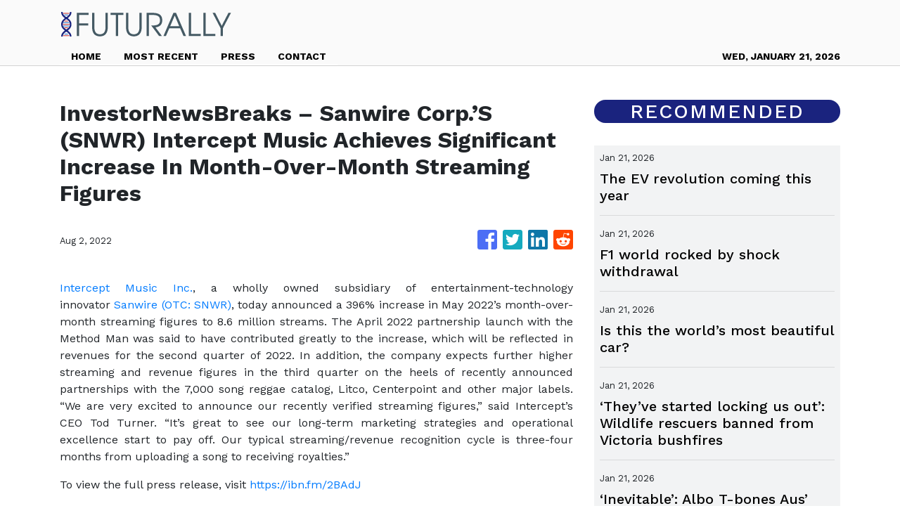

--- FILE ---
content_type: text/html; charset=utf-8
request_url: https://us-central1-vertical-news-network.cloudfunctions.net/get/fetch-include-rss
body_size: 35221
content:
[
  {
    "id": 112288242,
    "title": "The EV revolution coming this year",
    "summary": "Australia’s roads are set to be transformed forever as a new breed of electric cars prepare to make their way into the country.",
    "slug": "the-ev-revolution-coming-this-year",
    "link": "https://www.news.com.au/technology/motoring/motoring-news/the-wild-new-electric-cars-coming-to-australia-in-2026/news-story/6abfe1e3698c53d70475c16d35798a52?from=rss-basic",
    "date_published": "2026-01-21T02:11:45.000Z",
    "images": "https://content.api.news/v3/images/bin/f857ce621cc5423f6ec15f8c0e30db44?width=320",
    "categories": "3492,4637,1005,1432,1436,2688,3484,3493,3552,3563,3566,4645,4654,4671,4728,4743,4751,4752,4758,4771,4772,4779,4780,4794,4795,4796,4797",
    "img_id": "0",
    "caption": "",
    "country": "Australia",
    "source_type": "rss",
    "source": "news.com.au"
  },
  {
    "id": 112277972,
    "title": "F1 world rocked by shock withdrawal",
    "summary": "A key element of the F1 grid has stunned the sport by cancelling its involvement.",
    "slug": "f1-world-rocked-by-shock-withdrawal",
    "link": "https://www.news.com.au/technology/motoring/on-the-road/aston-martin-steps-away-from-formula-1-safety-car-role-after-five-years/news-story/ef1eab9b7673302e9fc65af1e5e9ca9e?from=rss-basic",
    "date_published": "2026-01-21T02:11:45.000Z",
    "images": "https://content.api.news/v3/images/bin/dcea17ba9b8d6a90a98fd38e3d5583d2?width=320",
    "categories": "3492,4637,1005,1432,1436,2688,3484,3493,3552,3563,3566,4645,4654,4671,4728,4743,4751,4752,4758,4771,4772,4779,4780,4794,4795,4796,4797",
    "img_id": "0",
    "caption": "",
    "country": "Australia",
    "source_type": "rss",
    "source": "news.com.au"
  },
  {
    "id": 112266942,
    "title": "Is this the world’s most beautiful car?",
    "summary": "Ferrari’s latest supercar has genuine claims on being the most aesthetically pleasing vehicle ever made. And that’s even before you step inside.",
    "slug": "is-this-the-worlds-most-beautiful-car",
    "link": "https://www.news.com.au/technology/motoring/motoring-news/is-the-ferrari-amalfi-the-worlds-most-beautiful-car/news-story/520c059c1748d979c30dac417898404a?from=rss-basic",
    "date_published": "2026-01-21T02:11:45.000Z",
    "images": "https://content.api.news/v3/images/bin/13ee8f8351647f545db5a3009ba93548?width=320",
    "categories": "3492,4637,1005,1432,1436,2688,3484,3493,3552,3563,3566,4645,4654,4671,4728,4743,4751,4752,4758,4771,4772,4779,4780,4794,4795,4796,4797",
    "img_id": "0",
    "caption": "",
    "country": "Australia",
    "source_type": "rss",
    "source": "news.com.au"
  },
  {
    "id": 112214167,
    "title": "‘They’ve started locking us out’: Wildlife rescuers banned from Victoria bushfires",
    "summary": "Wildlife rescuers are crying foul as they claim the Victorian state government has barred them from helping animals on fire grounds.",
    "slug": "theyve-started-locking-us-out-wildlife-rescuers-banned-from-victoria-bushfires",
    "link": "https://www.news.com.au/technology/science/animals/theyve-started-locking-us-out-wildlife-rescuers-banned-from-victoria-bushfires/news-story/8b8a652f1b9e473bfa52818f087e498b?from=rss-basic",
    "date_published": "2026-01-21T02:11:45.000Z",
    "images": "https://content.api.news/v3/images/bin/701088509f0f0fb98fa2ffdf3b7a2b0f?width=320",
    "categories": "3492,4637,1005,1432,1436,2688,3484,3493,3552,3563,3566,4645,4654,4671,4728,4743,4751,4752,4758,4771,4772,4779,4780,4794,4795,4796,4797",
    "img_id": "0",
    "caption": "",
    "country": "Australia",
    "source_type": "rss",
    "source": "news.com.au"
  },
  {
    "id": 112184685,
    "title": "‘Inevitable’: Albo T-bones Aus’ top car brands",
    "summary": "Australia’s biggest car brands have warned they face significant challenges because of a controversial move from the Albanese Government.",
    "slug": "inevitable-albo-tbones-aus-top-car-brands",
    "link": "https://www.news.com.au/technology/motoring/car-giants-warn-of-tough-new-era-under-australias-strict-emission-rules/news-story/f8676fea7109021bb703676b361766ba?from=rss-basic",
    "date_published": "2026-01-21T02:11:45.000Z",
    "images": "https://content.api.news/v3/images/bin/840c2b3da03495f87b49f211d7bc4e44?width=320",
    "categories": "3492,4637,1005,1432,1436,2688,3484,3493,3552,3563,3566,4645,4654,4671,4728,4743,4751,4752,4758,4771,4772,4779,4780,4794,4795,4796,4797",
    "img_id": "0",
    "caption": "",
    "country": "Australia",
    "source_type": "rss",
    "source": "news.com.au"
  },
  {
    "id": 112163932,
    "title": "Aus car market takes major turn",
    "summary": "Australia’s brutal ‘seller’s market’ for used cars has shifted dramatically in an extraordinary reversal of fortune.",
    "slug": "aus-car-market-takes-major-turn",
    "link": "https://www.news.com.au/technology/motoring/on-the-road/used-car-sales-slump-as-new-data-shows-sellers-market-has-ended/news-story/a4909d5c89357ebd114c3751febd08d5?from=rss-basic",
    "date_published": "2026-01-21T02:11:45.000Z",
    "images": "https://content.api.news/v3/images/bin/1020c8eaa99dc1dcb99b2790579d0f38?width=320",
    "categories": "3492,4637,1005,1432,1436,2688,3484,3493,3552,3563,3566,4645,4654,4671,4728,4743,4751,4752,4758,4771,4772,4779,4780,4794,4795,4796,4797",
    "img_id": "0",
    "caption": "",
    "country": "Australia",
    "source_type": "rss",
    "source": "news.com.au"
  },
  {
    "id": 112096510,
    "title": "‘No war’: Trump pushes back as prices soar",
    "summary": "As Australia tightens car emissions laws, the US is moving in a different direction altogether in a bid to arrest record prices. The flow on might be felt here.",
    "slug": "no-war-trump-pushes-back-as-prices-soar",
    "link": "https://www.news.com.au/technology/motoring/us-officials-move-to-scrap-emissions-rules-amid-record-high-car-prices/news-story/35df4ee08bfa9489187816303a522ce7?from=rss-basic",
    "date_published": "2026-01-21T02:11:45.000Z",
    "images": "https://content.api.news/v3/images/bin/e3c14fdfdb26205e76042de5d3c2d110?width=320",
    "categories": "3492,4637,1005,1432,1436,2688,3484,3493,3552,3563,3566,4645,4654,4671,4728,4743,4751,4752,4758,4771,4772,4779,4780,4794,4795,4796,4797",
    "img_id": "0",
    "caption": "",
    "country": "Australia",
    "source_type": "rss",
    "source": "news.com.au"
  },
  {
    "id": 112074330,
    "title": "‘It’s a battle’: Bitter new F1 rivalry explodes",
    "summary": "One of motor sport’s oldest and most bitter rivalries will spill over into Formula One this season and the protagonists are already at each other’s throats.",
    "slug": "its-a-battle-bitter-new-f1-rivalry-explodes",
    "link": "https://www.news.com.au/technology/motoring/motoring-news/ford-and-gm-go-to-war-over-f1/news-story/229b2ccca8aa69adf25c847d2e28ec53?from=rss-basic",
    "date_published": "2026-01-21T02:11:45.000Z",
    "images": "https://content.api.news/v3/images/bin/4ad0c22de4a874e95561eb9393e0f03c?width=320",
    "categories": "3492,4637,1005,1432,1436,2688,3484,3493,3552,3563,3566,4645,4654,4671,4728,4743,4751,4752,4758,4771,4772,4779,4780,4794,4795,4796,4797",
    "img_id": "0",
    "caption": "",
    "country": "Australia",
    "source_type": "rss",
    "source": "news.com.au"
  },
  {
    "id": 111976225,
    "title": "How an underdog won Car of the Year",
    "summary": "An affordable electric vehicle has landed a killer blow, stunning judges to claim our automotive award.",
    "slug": "how-an-underdog-won-car-of-the-year",
    "link": "https://www.news.com.au/technology/motoring/motoring-news/why-the-kia-ev3-was-named-the-best-new-car-of-2025/news-story/384897ba4b967b2d65a19c730e5b29d3?from=rss-basic",
    "date_published": "2026-01-21T02:11:45.000Z",
    "images": "https://content.api.news/v3/images/bin/339eea7c6445e2739b94413d79e17e10?width=320",
    "categories": "3492,4637,1005,1432,1436,2688,3484,3493,3552,3563,3566,4645,4654,4671,4728,4743,4751,4752,4758,4771,4772,4779,4780,4794,4795,4796,4797",
    "img_id": "0",
    "caption": "",
    "country": "Australia",
    "source_type": "rss",
    "source": "news.com.au"
  },
  {
    "id": 111953740,
    "title": "Fire’s horror impact on livestock, wildlife",
    "summary": "As devastating bushfires continue to rip through almost 400,000 hectares of land across Victoria, a horrifying figure that dwarfs numbers from the Black Summer bushfires has emerged.",
    "slug": "fires-horror-impact-on-livestock-wildlife",
    "link": "https://www.news.com.au/technology/science/animals/tough-time-heartbreak-as-20000-livestock-wildlife-killed-in-victorian-bushfires/news-story/4a12f8e6a36e5e912f4a671beaecb190?from=rss-basic",
    "date_published": "2026-01-21T02:11:45.000Z",
    "images": "https://content.api.news/v3/images/bin/5a845e9b16ad6dd37be84a6e1074c445?width=320",
    "categories": "3492,4637,1005,1432,1436,2688,3484,3493,3552,3563,3566,4645,4654,4671,4728,4743,4751,4752,4758,4771,4772,4779,4780,4794,4795,4796,4797",
    "img_id": "0",
    "caption": "",
    "country": "Australia",
    "source_type": "rss",
    "source": "news.com.au"
  },
  {
    "id": 111942310,
    "title": "‘Filthy’: Tesla tech fail cost brand car of year",
    "summary": "Elon Musk’s passion project and the very feature meant to save Tesla is the same thing that cost his brand a shot at the Car of the Year title.",
    "slug": "filthy-tesla-tech-fail-cost-brand-car-of-year",
    "link": "https://www.news.com.au/technology/motoring/motoring-news/teslas-full-self-driving-feature-slammed-as-a-liability-by-expert-judges/news-story/9c6a794a0d9b4df691abb115b359d836?from=rss-basic",
    "date_published": "2026-01-21T02:11:45.000Z",
    "images": "https://content.api.news/v3/images/bin/de1fc8e95e10a5cd64dcb5da1bbcc693?width=320",
    "categories": "3492,4637,1005,1432,1436,2688,3484,3493,3552,3563,3566,4645,4654,4671,4728,4743,4751,4752,4758,4771,4772,4779,4780,4794,4795,4796,4797",
    "img_id": "0",
    "caption": "",
    "country": "Australia",
    "source_type": "rss",
    "source": "news.com.au"
  },
  {
    "id": 111910427,
    "title": "Revealed: We crown 2025 Car of the Year",
    "summary": "Of all the incredible new models that hit the road in 2025, one stood above the rest.",
    "slug": "revealed-we-crown-2025-car-of-the-year",
    "link": "https://www.news.com.au/technology/motoring/car-advice/kia-ev3-wins-2025-car-of-the-year-title/news-story/5a9c3834d5a5cb8f0a305155f0a6eb76?from=rss-basic",
    "date_published": "2026-01-21T02:11:45.000Z",
    "images": "https://content.api.news/v3/images/bin/462bdb78e46b11a99443963129427184?width=320",
    "categories": "3492,4637,1005,1432,1436,2688,3484,3493,3552,3563,3566,4645,4654,4671,4728,4743,4751,4752,4758,4771,4772,4779,4780,4794,4795,4796,4797",
    "img_id": "0",
    "caption": "",
    "country": "Australia",
    "source_type": "rss",
    "source": "news.com.au"
  },
  {
    "id": 111824617,
    "title": "Council move leads to fish, turtle deaths",
    "summary": "Council’s decision to dump a 20-year wetlands caretaker has triggered an environmental disaster with a beloved Sydney nature walk turning into an overgrown swamp.",
    "slug": "council-move-leads-to-fish-turtle-deaths",
    "link": "https://www.news.com.au/technology/environment/sustainability/really-concerning-council-move-leads-to-mass-wildlife-deaths/news-story/57ba4e6fc57137ce00a0c4a3dd512117?from=rss-basic",
    "date_published": "2026-01-21T02:11:45.000Z",
    "images": "https://content.api.news/v3/images/bin/902925f2fe099d01ee4623bc2e7553e0?width=320",
    "categories": "3492,4637,1005,1432,1436,2688,3484,3493,3552,3563,3566,4645,4654,4671,4728,4743,4751,4752,4758,4771,4772,4779,4780,4794,4795,4796,4797",
    "img_id": "0",
    "caption": "",
    "country": "Australia",
    "source_type": "rss",
    "source": "news.com.au"
  },
  {
    "id": 111790361,
    "title": "Shocking scenes as wild storms slam Sydney",
    "summary": "A woman has died and some communities across NSW faced evacuation as the state was lashed by “very dangerous” thunderstorms.",
    "slug": "shocking-scenes-as-wild-storms-slam-sydney",
    "link": "https://www.news.com.au/technology/environment/new-south-wales-braces-for-more-wild-weather-and-severe-thunderstorm-warnings/news-story/0e57660047df6e1a77882532a638dfa3?from=rss-basic",
    "date_published": "2026-01-21T02:11:45.000Z",
    "images": "https://content.api.news/v3/images/bin/60cd89e3f6870858d1e09d5fc192d95b?width=320",
    "categories": "3492,4637,1005,1432,1436,2688,3484,3493,3552,3563,3566,4645,4654,4671,4728,4743,4751,4752,4758,4771,4772,4779,4780,4794,4795,4796,4797",
    "img_id": "0",
    "caption": "",
    "country": "Australia",
    "source_type": "rss",
    "source": "news.com.au"
  },
  {
    "id": 111737895,
    "title": "‘Global threats continue to grow’: UK to increase age reservists can be called up to 65",
    "summary": "The UK will increase the age reservists can be called up for service by 10 years, as it seeks to better prepare for war in the face of “global threats”.",
    "slug": "global-threats-continue-to-grow-uk-to-increase-age-reservists-can-be-called-up-to-65",
    "link": "https://www.news.com.au/world/europe/global-threats-continue-to-grow-uk-to-increase-age-reservists-can-be-called-up-to-65/news-story/eb27151db1ef35228cf481ed01657c59?from=rss-basic",
    "date_published": "2026-01-21T02:11:45.000Z",
    "images": "https://content.api.news/v3/images/bin/1e0f40675d3c57081e60ac85fcd4041e?width=320",
    "categories": "3492,4637,1005,1432,1436,2688,3484,3493,3552,3563,3566,4645,4654,4671,4728,4743,4751,4752,4758,4771,4772,4779,4780,4794,4795,4796,4797",
    "img_id": "0",
    "caption": "",
    "country": "Australia",
    "source_type": "rss",
    "source": "news.com.au"
  },
  {
    "id": 111714138,
    "title": "‘Changed course’: $15m Schumaker ask",
    "summary": "An iconic piece of motorsport history that changed F1 legend Michael Schumacher’s life forever is set to go to auction for the very first time.",
    "slug": "changed-course-15m-schumaker-ask",
    "link": "https://www.news.com.au/technology/motoring/on-the-road/michael-schumachers-first-f1-racewinning-car-heads-to-auction-for-millions/news-story/1b369c624353dd2b1a8d298cb6608c2d?from=rss-basic",
    "date_published": "2026-01-21T02:11:45.000Z",
    "images": "https://content.api.news/v3/images/bin/2ed994d9c20e0a605ac5601d8de26f5d?width=320",
    "categories": "3492,4637,1005,1432,1436,2688,3484,3493,3552,3563,3566,4645,4654,4671,4728,4743,4751,4752,4758,4771,4772,4779,4780,4794,4795,4796,4797",
    "img_id": "0",
    "caption": "",
    "country": "Australia",
    "source_type": "rss",
    "source": "news.com.au"
  },
  {
    "id": 111714137,
    "title": "Verstappen���s ‘deeply personal’ F1 reveal",
    "summary": "A groundbreaking new partnership between Ford and Red Bull has the potential to transform Formula 1 – and the cars we drive every day.",
    "slug": "verstappens-deeply-personal-f1-reveal",
    "link": "https://www.news.com.au/technology/motoring/motoring-news/red-bull-and-ford-unveil-stunning-new-f1-car/news-story/338d141e8352449004d7add333f23299?from=rss-basic",
    "date_published": "2026-01-21T02:11:45.000Z",
    "images": "https://content.api.news/v3/images/bin/27ec2c02929e606899f911b32eff7468?width=320",
    "categories": "3492,4637,1005,1432,1436,2688,3484,3493,3552,3563,3566,4645,4654,4671,4728,4743,4751,4752,4758,4771,4772,4779,4780,4794,4795,4796,4797",
    "img_id": "0",
    "caption": "",
    "country": "Australia",
    "source_type": "rss",
    "source": "news.com.au"
  },
  {
    "id": 111701627,
    "title": "2200pc blowout: EV tax cuts ‘to cost $23bn’",
    "summary": "Australia’s controversial electric vehicle tax breaks could cost more than $23 billion, extraordinary modelling has revealed.",
    "slug": "2200pc-blowout-ev-tax-cuts-to-cost-23bn",
    "link": "https://www.news.com.au/technology/motoring/motoring-news/ev-tax-bombshell-set-to-cost-budget-more-than-23bn/news-story/50a26acc212082a906fdd21a4696232d?from=rss-basic",
    "date_published": "2026-01-21T02:11:45.000Z",
    "images": "https://content.api.news/v3/images/bin/cb7b1a50853792382ccf786294033b38?width=320",
    "categories": "3492,4637,1005,1432,1436,2688,3484,3493,3552,3563,3566,4645,4654,4671,4728,4743,4751,4752,4758,4771,4772,4779,4780,4794,4795,4796,4797",
    "img_id": "0",
    "caption": "",
    "country": "Australia",
    "source_type": "rss",
    "source": "news.com.au"
  },
  {
    "id": 111701626,
    "title": "Campers evacuate as wild storm approaches",
    "summary": "Millions of Aussies are facing a weekend washout as wild weather lashes the coast - with the rain and winds so severe campers have abandoned their holiday plans.",
    "slug": "campers-evacuate-as-wild-storm-approaches",
    "link": "https://www.news.com.au/technology/environment/heading-home-campers-forced-to-flee-as-wild-storm-heavy-rain-smashes-nsw-south-coast/news-story/8f818e269f7c4ec7869e8021ebaf6e5e?from=rss-basic",
    "date_published": "2026-01-21T02:11:45.000Z",
    "images": "https://content.api.news/v3/images/bin/c2aa365d3c4c3af57ccfabfb98afdf94?width=320",
    "categories": "3492,4637,1005,1432,1436,2688,3484,3493,3552,3563,3566,4645,4654,4671,4728,4743,4751,4752,4758,4771,4772,4779,4780,4794,4795,4796,4797",
    "img_id": "0",
    "caption": "",
    "country": "Australia",
    "source_type": "rss",
    "source": "news.com.au"
  },
  {
    "id": 111654707,
    "title": "‘30 a day’: Albo’s hate speech bill explained as it’s branded ‘unsalvageable’",
    "summary": "Chilling footage taken from a UK home the middle of the night shows what’s at stake here in Australia, critics of major new laws say.",
    "slug": "30-a-day-albos-hate-speech-bill-explained-as-its-branded-unsalvageable",
    "link": "https://www.news.com.au/technology/online/social/labors-sweeping-hate-speech-bill-mirrors-ukstyle-laws-free-speech-advocates-warn/news-story/ed771c71b1852532b5cefe02448a416e?from=rss-basic",
    "date_published": "2026-01-21T02:11:45.000Z",
    "images": "https://content.api.news/v3/images/bin/fb3d8affa88ae0bb078314b4305ccede?width=320",
    "categories": "3492,4637,1005,1432,1436,2688,3484,3493,3552,3563,3566,4645,4654,4671,4728,4743,4751,4752,4758,4771,4772,4779,4780,4794,4795,4796,4797",
    "img_id": "0",
    "caption": "",
    "country": "Australia",
    "source_type": "rss",
    "source": "news.com.au"
  },
  {
    "id": 111633431,
    "title": "New Aus car made with fighter jet parts",
    "summary": "This mind-blowing new muscle car, that leans heavily on lessons learned from Australian motor racing, is definitely one vehicle you need to buckle up tightly in.",
    "slug": "new-aus-car-made-with-fighter-jet-parts",
    "link": "https://www.news.com.au/technology/motoring/motoring-news/fords-new-mustang-dark-horse-sc-has-aussie-links/news-story/b1778973f951f4d96621b56a7ecf71ba?from=rss-basic",
    "date_published": "2026-01-21T02:11:45.000Z",
    "images": "https://content.api.news/v3/images/bin/cdc4b259b130fbf1d152ff94ae24b01a?width=320",
    "categories": "3492,4637,1005,1432,1436,2688,3484,3493,3552,3563,3566,4645,4654,4671,4728,4743,4751,4752,4758,4771,4772,4779,4780,4794,4795,4796,4797",
    "img_id": "0",
    "caption": "",
    "country": "Australia",
    "source_type": "rss",
    "source": "news.com.au"
  },
  {
    "id": 111623250,
    "title": "‘Heinous’: Musk’s AI Grok facing probe",
    "summary": "Millions of accounts were deactivated in the wake of Australia’s social media ban, but it’s an “even more potentially catastrophic” threat that has the watchdog worried.",
    "slug": "heinous-musks-ai-grok-facing-probe",
    "link": "https://www.news.com.au/technology/online/social/millions-of-teen-social-accounts-restricted-after-australias-worldfirst-ban/news-story/a6fe354aeb23388d879b934c7abbfb6f?from=rss-basic",
    "date_published": "2026-01-21T02:11:45.000Z",
    "images": "https://content.api.news/v3/images/bin/a330e2e3054c24b6b241a8141e5db396?width=320",
    "categories": "3492,4637,1005,1432,1436,2688,3484,3493,3552,3563,3566,4645,4654,4671,4728,4743,4751,4752,4758,4771,4772,4779,4780,4794,4795,4796,4797",
    "img_id": "0",
    "caption": "",
    "country": "Australia",
    "source_type": "rss",
    "source": "news.com.au"
  },
  {
    "id": 111615673,
    "title": "Musk caves after ‘vile’ AI deepfake fury",
    "summary": "Elon Musk has been forced to address a vile new trend emerging on X following the global rollout of his controversial AI that replies publicly on command.",
    "slug": "musk-caves-after-vile-ai-deepfake-fury",
    "link": "https://www.news.com.au/technology/online/social/elon-musks-grok-ai-barred-from-undressing-images-after-global-backlash/news-story/0e4b066833bd77ada9a45f28c3019a62?from=rss-basic",
    "date_published": "2026-01-21T02:11:45.000Z",
    "images": "https://content.api.news/v3/images/bin/5dfbcbe42e4f648b6a143c115bf9440b?width=320",
    "categories": "3492,4637,1005,1432,1436,2688,3484,3493,3552,3563,3566,4645,4654,4671,4728,4743,4751,4752,4758,4771,4772,4779,4780,4794,4795,4796,4797",
    "img_id": "0",
    "caption": "",
    "country": "Australia",
    "source_type": "rss",
    "source": "news.com.au"
  },
  {
    "id": 111590609,
    "title": "Winners and losers of Albo’s new ‘car tax’",
    "summary": "Anthony Albanese’s new ‘ute and car tax’ is set to create a stark divide between the cars Aussies want and those we are not so keen on.",
    "slug": "winners-and-losers-of-albos-new-car-tax",
    "link": "https://www.news.com.au/technology/motoring/winners-losers-of-albos-new-car-tax-revealed/news-story/7471dacade4a8e2886d85e06434c5980?from=rss-basic",
    "date_published": "2026-01-21T02:11:45.000Z",
    "images": "https://content.api.news/v3/images/bin/d0360d32b3428758f903dd3f199a3005?width=320",
    "categories": "3492,4637,1005,1432,1436,2688,3484,3493,3552,3563,3566,4645,4654,4671,4728,4743,4751,4752,4758,4771,4772,4779,4780,4794,4795,4796,4797",
    "img_id": "0",
    "caption": "",
    "country": "Australia",
    "source_type": "rss",
    "source": "news.com.au"
  },
  {
    "id": 111590608,
    "title": "Officially rated: Australia’s safest cars",
    "summary": "Australia’s official safety body has released its list of the best cars to give you and your family peace of mind on our roads.",
    "slug": "officially-rated-australias-safest-cars",
    "link": "https://www.news.com.au/technology/motoring/on-the-road/australias-safest-cars-revealed-by-ancap/news-story/dd54b2fb094f2d91d84624132182cfe3?from=rss-basic",
    "date_published": "2026-01-21T02:11:45.000Z",
    "images": "https://content.api.news/v3/images/bin/7115d1d723b9e09ac3830a73fb63e610?width=320",
    "categories": "3492,4637,1005,1432,1436,2688,3484,3493,3552,3563,3566,4645,4654,4671,4728,4743,4751,4752,4758,4771,4772,4779,4780,4794,4795,4796,4797",
    "img_id": "0",
    "caption": "",
    "country": "Australia",
    "source_type": "rss",
    "source": "news.com.au"
  },
  {
    "id": 111561121,
    "title": "Desperate search for diver in Antarctica",
    "summary": "The Australian division will assist in the desperate search for a diver who disappeared under the ice during a dive in the territory.",
    "slug": "desperate-search-for-diver-in-antarctica",
    "link": "https://www.news.com.au/technology/environment/australia-assists-in-search-for-missing-diver-in-antarctica/news-story/c2313721c21deeaf34099e767b3c709d?from=rss-basic",
    "date_published": "2026-01-21T02:11:45.000Z",
    "images": "https://content.api.news/v3/images/bin/da3b840285287b740b53966477559013?width=320",
    "categories": "3492,4637,1005,1432,1436,2688,3484,3493,3552,3563,3566,4645,4654,4671,4728,4743,4751,4752,4758,4771,4772,4779,4780,4794,4795,4796,4797",
    "img_id": "0",
    "caption": "",
    "country": "Australia",
    "source_type": "rss",
    "source": "news.com.au"
  },
  {
    "id": 111526159,
    "title": "Scary footage sends internet into meltdown",
    "summary": "If you think your food delivery apps are bad, you might want to take a look at this. And then count your blessings.",
    "slug": "scary-footage-sends-internet-into-meltdown",
    "link": "https://www.news.com.au/technology/innovation/nothing-stops-the-mail-chinas-driverless-delivery-vans-are-running-into-some-problems/news-story/60f5243f09b65121a64b188324a844e5?from=rss-basic",
    "date_published": "2026-01-21T02:11:45.000Z",
    "images": "https://content.api.news/v3/images/bin/c3389f8f1b0e8528930822cb2623e7dc?width=320",
    "categories": "3492,4637,1005,1432,1436,2688,3484,3493,3552,3563,3566,4645,4654,4671,4728,4743,4751,4752,4758,4771,4772,4779,4780,4794,4795,4796,4797",
    "img_id": "0",
    "caption": "",
    "country": "Australia",
    "source_type": "rss",
    "source": "news.com.au"
  },
  {
    "id": 111515502,
    "title": "‘Swollen’: Grim flood warning for states",
    "summary": "Major flood alerts have been issued for multiple states, while other parts of the country experience a heatwave.",
    "slug": "swollen-grim-flood-warning-for-states",
    "link": "https://www.news.com.au/technology/environment/flood-alerts-for-nsw-queensland-south-australia-and-the-northern-territory/news-story/122ebbac8f37ed971afd19c9c2c96721?from=rss-basic",
    "date_published": "2026-01-21T02:11:45.000Z",
    "images": "https://content.api.news/v3/images/bin/5d50b7e323b84e300c31a5a3315faea1?width=320",
    "categories": "3492,4637,1005,1432,1436,2688,3484,3493,3552,3563,3566,4645,4654,4671,4728,4743,4751,4752,4758,4771,4772,4779,4780,4794,4795,4796,4797",
    "img_id": "0",
    "caption": "",
    "country": "Australia",
    "source_type": "rss",
    "source": "news.com.au"
  },
  {
    "id": 111480143,
    "title": "Infamous car remake coming to Aus",
    "summary": "A state-of-the-art reworking of one of the world’s most beloved but controversial cars is coming to Aussie roads very soon.",
    "slug": "infamous-car-remake-coming-to-aus",
    "link": "https://www.news.com.au/technology/motoring/motoring-news/new-australian-hope-for-fords-legendary-bronco/news-story/ac62b06d84e85d73400b6d211f67ff63?from=rss-basic",
    "date_published": "2026-01-21T02:11:45.000Z",
    "images": "https://content.api.news/v3/images/bin/4ddf2751a0c1db91f71ded5af320446e?width=320",
    "categories": "3492,4637,1005,1432,1436,2688,3484,3493,3552,3563,3566,4645,4654,4671,4728,4743,4751,4752,4758,4771,4772,4779,4780,4794,4795,4796,4797",
    "img_id": "0",
    "caption": "",
    "country": "Australia",
    "source_type": "rss",
    "source": "news.com.au"
  },
  {
    "id": 111480141,
    "title": "‘Political violence’: MAGA supporter charged over wild brawl with anti-ICE protesters",
    "summary": "A Minnesota man has been charged with assault over a wild brawl with anti-ICE protesters.",
    "slug": "political-violence-maga-supporter-charged-over-wild-brawl-with-antiice-protesters",
    "link": "https://www.news.com.au/technology/online/social/political-violence-maga-supporter-charged-over-wild-brawl-with-antiice-protesters/news-story/67c1d21957e89b41a2584918867024e3?from=rss-basic",
    "date_published": "2026-01-21T02:11:45.000Z",
    "images": "https://content.api.news/v3/images/bin/647d841adba7d3510830febf1c88b426?width=320",
    "categories": "3492,4637,1005,1432,1436,2688,3484,3493,3552,3563,3566,4645,4654,4671,4728,4743,4751,4752,4758,4771,4772,4779,4780,4794,4795,4796,4797",
    "img_id": "0",
    "caption": "",
    "country": "Australia",
    "source_type": "rss",
    "source": "news.com.au"
  },
  {
    "id": 112262416,
    "title": "OpenAI's 'last resort' ad plan raises concerns over reliability",
    "summary": "OpenAI’s decision to bring advertisements into its generative AI chatbot ChatGPT is fueling concerns that commercial pressures could undermine the reliability and neutrality of AI answers, potentially pushing users toward rival services. According to the company, it will begin testing ads in the free tier and the low-priced ChatGPT Go plan in the United States within weeks, while keeping higher-priced subscriptions ad-free. ChatGPT Go is a low-priced subscription tier positioned between the free and Plus plans, costing about $8 per month in the U.S. It explained that ads will appear beneath chatbot responses, clearly labeled and separated from AI-generated answers, while also stressing that the users’ data won’t be sold to advertisers. While the company insists ads will not influence responses, reactions from Korean users and industry insiders suggest growing unease over trust, privacy and the risk of service abandonment. A general user named Kim Bo-young, who occasionally use ChatGPT’s free-tier service, expressed doubt on the credibility of answers as they might prioritize adv",
    "slug": "openais-last-resort-ad-plan-raises-concerns-over-reliability",
    "link": "https://www.koreatimes.co.kr/business/tech-science/20260121/openais-last-resort-ad-plan-raises-concerns-over-reliability?utm_source=rss",
    "date_published": "2026-01-21T00:07:02.000Z",
    "images": "https://newsimg.koreatimes.co.kr/2026/01/20/6de486a3-5550-4a5a-8798-f2720f5f4849.png",
    "categories": "3492,4637,1005,1432,1436,2688,3484,3493,3552,3563,3566,4645,4654,4671,4728,4743,4751,4752,4758,4771,4772,4779,4780,4794,4795,4796,4797",
    "img_id": "0",
    "caption": "",
    "country": "South Korea",
    "source_type": "rss",
    "source": "The Korea Times"
  },
  {
    "id": 111480142,
    "title": "Major festival pulls out of Australia",
    "summary": "A key cultural event that brought entrepreneurs, artists and megastars to Sydney has been cancelled, with organisers issuing a “final thank you”.",
    "slug": "major-festival-pulls-out-of-australia",
    "link": "https://www.news.com.au/entertainment/sxsw-sydney-2026-cancelled-after-three-years-of-attempted-expansion-into-asiapacific/news-story/6834fcd5b8be253c15bfc1c84301a063?from=rss-basic",
    "date_published": "2026-01-21T00:01:23.000Z",
    "images": "https://content.api.news/v3/images/bin/7aef9f0c9aa9535487a0ed0a49ba9c61?width=320",
    "categories": "3492,4637,1005,1432,1436,2688,3484,3493,3552,3563,3566,4645,4654,4671,4728,4743,4751,4752,4758,4771,4772,4779,4780,4794,4795,4796,4797",
    "img_id": "0",
    "caption": "",
    "country": "Australia",
    "source_type": "rss",
    "source": "news.com.au"
  },
  {
    "id": 112280842,
    "title": "Harbour BioMed stake in US drug developer Spruce shows Chinese firms’ growing clout",
    "summary": "Shanghai-based Harbour BioMed’s acquisition of a stake in US-based Spruce Biosciences is the latest example of China��s novel drug developers progressing from one-time licensing deals into long-lasting equity partnerships with overseas partners.\nThe deal, detailed in a Hong Kong stock exchange filing on Monday, also showed Chinese firms’ growing clout on the global pharmaceutical stage, analysts said.\n“The coming years will see more Chinese biotech firms engaging in equity investments and joint...",
    "slug": "harbour-biomed-stake-in-us-drug-developer-spruce-shows-chinese-firms-growing-clout",
    "link": "https://www.scmp.com/business/china-business/article/3340489/harbour-biomed-stake-us-drug-firm-spruce-shows-chinese-firms-growing-clout-analysts-say?utm_source=rss_feed",
    "date_published": "2026-01-20T23:30:12.000Z",
    "images": "https://cdn.i-scmp.com/sites/default/files/styles/1280x720/public/d8/images/canvas/2026/01/20/10c183bc-6811-47e1-b4cb-801fb2b50e90_8d8666f6.jpg?itok=nPzr5LH4&v=1768875862",
    "categories": "3492,4637,1005,1432,1436,2688,3484,3493,3552,3563,3566,4645,4654,4671,4728,4743,4751,4752,4758,4771,4772,4779,4780,4794,4795,4796,4797",
    "img_id": "0",
    "caption": "",
    "country": "China",
    "source_type": "rss",
    "source": "South China Morning Post"
  },
  {
    "id": 112281765,
    "title": "Temasek-backed fintech Airwallex enters South Korea market via acquisition of Paynuri",
    "summary": "The financial platform is looking to tap demand for Korean entertainment and consumer goods",
    "slug": "temasekbacked-fintech-airwallex-enters-south-korea-market-via-acquisition-of-paynuri",
    "link": "https://www.businesstimes.com.sg/startups-tech/startups/temasek-backed-fintech-airwallex-enters-south-korea-market-acquisition-paynuri",
    "date_published": "2026-01-20T23:00:00.000Z",
    "images": "",
    "categories": "3492,4637,1005,1432,1436,2688,3484,3493,3552,3563,3566,4645,4654,4671,4728,4743,4751,4752,4758,4771,4772,4779,4780,4794,4795,4796,4797",
    "img_id": "0",
    "caption": "",
    "country": "Singapore",
    "source_type": "rss",
    "source": "The Business Times"
  },
  {
    "id": 111480144,
    "title": "‘25 years’: Jail warning on viral parking hack",
    "summary": "A supposed Aussie parking hack, praised as ‘genius’ and witnessed by millions could lead to some serious jail time, it has been claimed.",
    "slug": "25-years-jail-warning-on-viral-parking-hack",
    "link": "https://www.news.com.au/technology/motoring/on-the-road/drivers-warned-viral-tiktok-parking-trick-could-lead-to-serious-consequences/news-story/2acacabac0ba577076a56c4b249847bb?from=rss-basic",
    "date_published": "2026-01-20T22:01:08.000Z",
    "images": "https://content.api.news/v3/images/bin/d53b6ef699c6423606eded418da5599e?width=320",
    "categories": "3492,4637,1005,1432,1436,2688,3484,3493,3552,3563,3566,4645,4654,4671,4728,4743,4751,4752,4758,4771,4772,4779,4780,4794,4795,4796,4797",
    "img_id": "0",
    "caption": "",
    "country": "Australia",
    "source_type": "rss",
    "source": "news.com.au"
  },
  {
    "id": 111480145,
    "title": "New ‘car and ute tax’ to cost Aussies ‘billions’",
    "summary": "A controversial move from the Albanese Government is set to cost the average Aussie plenty and provide China with a cash windfall, experts and fellow MPs have warned.",
    "slug": "new-car-and-ute-tax-to-cost-aussies-billions",
    "link": "https://www.news.com.au/technology/motoring/new-car-emissions-policy-to-add-billions-in-costs-for-popular-utes-and-suvs/news-story/d32ff24bc28bc86f82c84f5f16d1382d?from=rss-basic",
    "date_published": "2026-01-20T20:01:56.000Z",
    "images": "https://content.api.news/v3/images/bin/f5c80084940694e7218b024c13d3bb55?width=320",
    "categories": "3492,4637,1005,1432,1436,2688,3484,3493,3552,3563,3566,4645,4654,4671,4728,4743,4751,4752,4758,4771,4772,4779,4780,4794,4795,4796,4797",
    "img_id": "0",
    "caption": "",
    "country": "Australia",
    "source_type": "rss",
    "source": "news.com.au"
  },
  {
    "id": 112235827,
    "title": "China’s TCL is taking control of Sony’s Bravia TV business",
    "summary": "Sony and TCL signed a memorandum of understanding to establish a joint venture.",
    "slug": "chinas-tcl-is-taking-control-of-sonys-bravia-tv-business",
    "link": "https://www.hardwarezone.com.sg/entertainment/tv-movies/sony-spin-off-bravia-tv-business-china-tcl",
    "date_published": "2026-01-20T15:11:08.000Z",
    "images": "https://cassette.sphdigital.com.sg/image/hardwarezone/409e7e2d5638a10b354ba4d5468186c9d5e880e3064000717bab5b54b0c50f27",
    "categories": "3492,4637,1005,1432,1436,2688,3484,3493,3552,3563,3566,4645,4654,4671,4728,4743,4751,4752,4758,4771,4772,4779,4780,4794,4795,4796,4797",
    "img_id": "0",
    "caption": "",
    "country": "Singapore",
    "source_type": "rss",
    "source": "Hardwarezone SG"
  },
  {
    "id": 112231818,
    "title": "Hyundai Steel to cut production by half due to weak demand",
    "summary": "Hyundai Steel, Korea's second-largest steelmaker, said Tuesday it will cut production by half at one of its three domestic steel reinforcement bar (rebar) plants due to weak demand. The company plans to permanently shut down one of two production lines at its 1.6 million-ton-a-year rebar plant in Incheon, west of Seoul, a company spokesperson said, adding that the other two rebar plants will remain operational. The decision comes as rebar demand has slumped amid a prolonged downturn in the construction industry and an oversupply in the market. Hyundai Steel said the planned output reduction will not result in layoffs. Workers affected by the shutdown will be reassigned to other production lines following consultations with the labor union, it added. \"Domestic rebar demand totaled about 7 million tons last year, while local steelmakers' production capacity reached 12.3 million tons,\" an industry official said. \"Restructuring appears inevitable in the steel industry amid chronic oversupply.\" The government has also identified rebar as a sector suffering from persistent oversupply in its ste",
    "slug": "hyundai-steel-to-cut-production-by-half-due-to-weak-demand",
    "link": "https://www.koreatimes.co.kr/business/20260120/hyundai-steel-to-cut-production-by-half-due-to-weak-demand?utm_source=rss",
    "date_published": "2026-01-20T14:12:03.000Z",
    "images": "https://newsimg.koreatimes.co.kr/2026/01/20/6c8ae62e-3b81-4838-b49e-18195a4f908c.jpeg",
    "categories": "3492,4637,1005,1432,1436,2688,3484,3493,3552,3563,3566,4645,4654,4671,4728,4743,4751,4752,4758,4771,4772,4779,4780,4794,4795,4796,4797",
    "img_id": "0",
    "caption": "",
    "country": "South Korea",
    "source_type": "rss",
    "source": "The Korea Times"
  },
  {
    "id": 112231817,
    "title": "KDB wins approval to establish subsidiary in Vietnam",
    "summary": "Korea's state-run Korea Development Bank (KDB) said Tuesday it has obtained approval from Vietnam's central bank to establish a subsidiary in Hanoi, more than six years after submitting its application in 2019. It marks the first time since 2021 that the Vietnamese central bank has granted a license for a foreign lender to establish a local subsidiary, KDB said in a press release. \"This approval is a significant milestone demonstrating that KDB has officially entered Vietnam's financial market as a long-term, institutional partner, backed by the Seoul government's full diplomatic support,\" a KDB official said. The approval will allow the policy lender to provide financial services to companies operating or investing in Vietnam, as well as project financing for businesses under the supervision of Vietnamese financial authorities, the bank said. The move is also expected to expand financial and industrial cooperation between South Korea and Vietnam while supporting Korean companies seeking to enter the Southeast Asian market, it added.",
    "slug": "kdb-wins-approval-to-establish-subsidiary-in-vietnam",
    "link": "https://www.koreatimes.co.kr/business/banking-finance/20260120/kdb-wins-approval-to-establish-subsidiary-in-vietnam?utm_source=rss",
    "date_published": "2026-01-20T14:12:03.000Z",
    "images": "https://newsimg.koreatimes.co.kr/2026/01/20/61678d27-5bd0-4e85-9648-6e1f02fa691b.jpeg",
    "categories": "3492,4637,1005,1432,1436,2688,3484,3493,3552,3563,3566,4645,4654,4671,4728,4743,4751,4752,4758,4771,4772,4779,4780,4794,4795,4796,4797",
    "img_id": "0",
    "caption": "",
    "country": "South Korea",
    "source_type": "rss",
    "source": "The Korea Times"
  },
  {
    "id": 112221933,
    "title": "Dongwha Electrolyte ramps up push to meet US demand",
    "summary": "Dongwha Electrolyte said Tuesday it has signed an agreement with PGT for an equity investment and the sourcing of high-purity lithium hexafluorophosphate from the Pohang-based specialty precision chemical company. According to the electrolyte maker, the decision aims to strengthen its competitive edge in the North American market by meeting demand for non-Chinese battery materials. PGT will supply the core ingredient for battery electrolytes through its new plant built last year. The facility employs an advanced continuous synthesis and dynamic crystallization process that reduces raw material and infrastructure costs as well as processing time. The proprietary process is also considered environmentally friendly because it minimizes waste generation and enables byproduct recycling. With a stable supply of high-quality materials from PGT’s domestic production base, Dongwha Electrolyte seeks to reduce supply chain uncertainty and dependence on foreign suppliers. Following the U.S. government’s introduction of the prohibited foreign entity requirements under the foreign entity of concer",
    "slug": "dongwha-electrolyte-ramps-up-push-to-meet-us-demand",
    "link": "https://www.koreatimes.co.kr/business/companies/20260120/dongwha-electrolyte-ramps-up-push-to-meet-us-demand?utm_source=rss",
    "date_published": "2026-01-20T14:12:03.000Z",
    "images": "https://newsimg.koreatimes.co.kr/2026/01/20/194cd0c7-bc95-4427-9578-6eaaf2251058.jpeg",
    "categories": "3492,4637,1005,1432,1436,2688,3484,3493,3552,3563,3566,4645,4654,4671,4728,4743,4751,4752,4758,4771,4772,4779,4780,4794,4795,4796,4797",
    "img_id": "0",
    "caption": "",
    "country": "South Korea",
    "source_type": "rss",
    "source": "The Korea Times"
  },
  {
    "id": 112221932,
    "title": "Kakao updates Kanana-2, releases 4 open-source models",
    "summary": "Kakao has updated its proprietary large language model (LLM), Kanana-2, releasing four additional variants of the model as open source. After demonstrating strong performance and efficiency optimized for agentic artificial intelligence (AI) with Kanana-2, which was open-sourced in December on Hugging Face, the company rolled out a major update a month later, adding four significantly improved models to its open-source lineup. The newly released models — the Base, Instruct, reasoning-focused Thinking and research-optimized Mid-training models — emphasize high efficiency and cost-effectiveness, while substantially strengthening tool-calling capabilities essential for agentic AI. “The updated Kanana-2 is the result of our deep focus on how to build practical agentic AI without relying on expensive infrastructure,” said Kim Byung-hak, performance lead for Kakao’s Kanana project. “By open-sourcing models that deliver high efficiency even on general-purpose infrastructure, we hope to offer a new alternative for AI adoption and help advance Korea’s AI R&D ecosystem.” The models",
    "slug": "kakao-updates-kanana2-releases-4-opensource-models",
    "link": "https://www.koreatimes.co.kr/business/tech-science/20260120/kakao-updates-kanana-2-releases-4-open-source-models?utm_source=rss",
    "date_published": "2026-01-20T14:12:03.000Z",
    "images": "https://newsimg.koreatimes.co.kr/2026/01/20/5c7a8fa6-0d94-4b9e-a0f8-88d5c9c2193c.jpeg",
    "categories": "3492,4637,1005,1432,1436,2688,3484,3493,3552,3563,3566,4645,4654,4671,4728,4743,4751,4752,4758,4771,4772,4779,4780,4794,4795,4796,4797",
    "img_id": "0",
    "caption": "",
    "country": "South Korea",
    "source_type": "rss",
    "source": "The Korea Times"
  },
  {
    "id": 112221931,
    "title": "Hyundai Motor shares rally on humanoid robot prowess in era of physical AI",
    "summary": "Hyundai Motor's shares have entered a sharp rally this year as investors grow increasingly confident in the carmaker’s robotics vision for the era of physical artificial intelligence (AI), market watchers and analysts said Tuesday. The surge marks a notable turnaround for the carmaker, whose shares had remained largely range-bound for several years despite steady earnings growth. The stock hit a record intraday high of 496,000 won ($335) per share on Tuesday, before closing down 0.21 percent from the previous session. Hyundai Motor’s market capitalization also briefly reached the symbolic 100 trillion won mark during morning trading, but the gains were pared back in the afternoon, ending the day at 98.8 trillion won. The rally is widely attributed to growing optimism over the company’s robotics business, with Boston Dynamics — Hyundai Motor’s robotics subsidiary — playing a central role in boosting investor confidence, according to industry officials and analysts. At this year’s CES tech fair earlier this month, Boston Dynamics unveiled Atlas, its humanoid robot, and promo",
    "slug": "hyundai-motor-shares-rally-on-humanoid-robot-prowess-in-era-of-physical-ai",
    "link": "https://www.koreatimes.co.kr/business/companies/20260120/hyundai-motor-shares-rally-on-humanoid-robot-prowess-in-era-of-physical-ai?utm_source=rss",
    "date_published": "2026-01-20T14:12:03.000Z",
    "images": "https://newsimg.koreatimes.co.kr/2026/01/20/72f912de-753a-4e37-9665-fc3b0050731c.jpeg",
    "categories": "3492,4637,1005,1432,1436,2688,3484,3493,3552,3563,3566,4645,4654,4671,4728,4743,4751,4752,4758,4771,4772,4779,4780,4794,4795,4796,4797",
    "img_id": "0",
    "caption": "",
    "country": "South Korea",
    "source_type": "rss",
    "source": "The Korea Times"
  },
  {
    "id": 112221930,
    "title": "Korean dynamism: A new wave in startup investment",
    "summary": "Andreessen Horowitz, also known as a16z, is the world’s largest venture capital firm, managing assets worth about $63 billion as of last year. Co-founded by Marc Andreessen, creator of the Netscape web browser, and Ben Horowitz, the firm is famous for making early bets on startups that have since become superstars, including OpenAI, Meta, Airbnb and Roblox. While many venture capital firms were fixated on artificial intelligence (AI) in 2024, a16z shifted its gaze elsewhere, promoting a thesis it calls \"American Dynamism.\" The concept refers to investing in sectors that strengthen the national interest and competitiveness of the United States, such as defense, energy, manufacturing and space. The firm’s emphasis on American dynamism stems from the realization that global supply chains fractured during the COVID-19 pandemic. In response, a16z saw the need to restructure supply networks around the U.S., in alignment with the \"America First\" doctrine loudly advocated by President Donald Trump. In essence, American dynamism means breaking away from an AI-only focus and diversifying sta",
    "slug": "korean-dynamism-a-new-wave-in-startup-investment",
    "link": "https://www.koreatimes.co.kr/business/companies/20260120/korean-dynamism-a-new-wave-in-startup-investment?utm_source=rss",
    "date_published": "2026-01-20T14:12:03.000Z",
    "images": "https://newsimg.koreatimes.co.kr/2026/01/20/40d9325a-cdc9-4644-aa73-64c1418c568f.jpeg",
    "categories": "3492,4637,1005,1432,1436,2688,3484,3493,3552,3563,3566,4645,4654,4671,4728,4743,4751,4752,4758,4771,4772,4779,4780,4794,4795,4796,4797",
    "img_id": "0",
    "caption": "",
    "country": "South Korea",
    "source_type": "rss",
    "source": "The Korea Times"
  },
  {
    "id": 112221929,
    "title": "AliExpress Korea conducts safety checks on seasonal overseas direct-purchase items",
    "summary": "E-commerce platform AliExpress Korea has examined 298 product categories in collaboration with the Korea Importers Association (KOIMA) to assess the safety of overseas direct-purchase items that are particularly popular among Korean consumers during the winter season. The safety checks follow a memorandum of understanding signed between AliExpress and KOIMA in September 2024, under which the two sides agreed to jointly conduct regular inspections of products shipped from China to Korea. AliExpress said the initiative goes beyond its legal obligations in Korea and reflects the company’s voluntary, preventive approach to product safety management. Under the agreement, AliExpress works with seven Korean testing and certification institutions — including the Korea Testing and Research Institute (KTR), Korea Conformity Laboratories (KCL), Korea Testing Certification (KTC) and the Korea Apparel Testing and Research Institute (KATRI) — to carry out monthly inspections of selected products. Items that fail to meet safety standards are immediately removed from sale and barred from re-regi",
    "slug": "aliexpress-korea-conducts-safety-checks-on-seasonal-overseas-directpurchase-items",
    "link": "https://www.koreatimes.co.kr/business/companies/20260120/aliexpress-korea-conducts-safety-checks-on-seasonal-overseas-direct-purchase-items?utm_source=rss",
    "date_published": "2026-01-20T14:12:03.000Z",
    "images": "https://newsimg.koreatimes.co.kr/2026/01/20/fd7456e5-c8b9-4dc1-825c-aed4d6ded66e.jpg",
    "categories": "3492,4637,1005,1432,1436,2688,3484,3493,3552,3563,3566,4645,4654,4671,4728,4743,4751,4752,4758,4771,4772,4779,4780,4794,4795,4796,4797",
    "img_id": "0",
    "caption": "",
    "country": "South Korea",
    "source_type": "rss",
    "source": "The Korea Times"
  },
  {
    "id": 112202240,
    "title": "NEOWIZ’s Lies of P: Overture named Best DLC at New York Game Awards",
    "summary": "NEOWIZ’s action role-playing game Lies of P: Overture has won the Best Downloadable Content (DLC) award at the New York Game Awards 2026, the Korean developer said Tuesday. The New York Game Awards is an annual video game award ceremony honoring the previous year’s contribution to the industry. Presented by the New York Videogame Critics Circle, this year’s edition celebrated its 15th anniversary at the SVA Theatre in New York, Sunday (local time). Lies of P: Overture competed for the honor against Sea of Stars: Throes of the Watchmaker, Kirby and the Forgotten Land: Star-Crossed World and a number of other titles. Previous winners in the same category include Elden Ring: Shadow of the Erdtree in 2025 and Cyberpunk 2077: Phantom Liberty in 2024. Lies of P: Overture was praised for deepening the original game’s distinctive universe, with critics noting that it delivered a standalone experience through its original narrative and refined combat action. NEOWIZ said the award reflects the growing momentum of the intellectual property (IP) of Lies of P, as it continues to receive global",
    "slug": "neowizs-lies-of-p-overture-named-best-dlc-at-new-york-game-awards",
    "link": "https://www.koreatimes.co.kr/business/tech-science/20260120/neowizs-lies-of-p-overture-named-best-dlc-at-new-york-game-awards?utm_source=rss",
    "date_published": "2026-01-20T14:12:03.000Z",
    "images": "https://newsimg.koreatimes.co.kr/2026/01/20/7f2dc024-f7b6-4e9c-85e7-59be70affd80.png",
    "categories": "3492,4637,1005,1432,1436,2688,3484,3493,3552,3563,3566,4645,4654,4671,4728,4743,4751,4752,4758,4771,4772,4779,4780,4794,4795,4796,4797",
    "img_id": "0",
    "caption": "",
    "country": "South Korea",
    "source_type": "rss",
    "source": "The Korea Times"
  },
  {
    "id": 112202239,
    "title": "Hanwha, Babcock pitch Korea-UK-Canada partnership for $43 bil. submarine deal",
    "summary": "Hanwha Ocean and British defense firm Babcock have proposed a trilateral cooperative agreement between Korea, the United Kingdom and Canada to supply patrol submarines for the Royal Canadian Navy. The partnership proposal is the latest effort by the Korean shipbuilder in its ongoing competition with Germany’s TKMS to secure Canada’s order for 12 submarines worth 60 billion Canadian dollars ($43 billion). The deal would mark the largest single contract in Korea’s defense export history if successful. Hanwha Ocean and the Korean government have been mobilizing all possible means and seeking support from other major companies, such as Hyundai Motor and Korean Air, to meet Canadian expectations in various sectors. Officials at Hanwha Ocean said it made the proposal together with Babcock following last week’s meeting on the sidelines of annual bilateral talks between senior defense officials from Korea and the U.K. in London. \"The Canadian Patrol Submarine Project (CPSP) is not just about delivering a submarine platform. It is about building long-term industrial capability and skilled",
    "slug": "hanwha-babcock-pitch-koreaukcanada-partnership-for-43-bil-submarine-deal",
    "link": "https://www.koreatimes.co.kr/business/companies/20260120/hanwha-babcock-pitch-korea-uk-canada-partnership-for-43-bil-submarine-deal?utm_source=rss",
    "date_published": "2026-01-20T14:12:03.000Z",
    "images": "https://newsimg.koreatimes.co.kr/2026/01/20/87fc7798-2897-4706-8573-a708900dd29c.jpeg",
    "categories": "3492,4637,1005,1432,1436,2688,3484,3493,3552,3563,3566,4645,4654,4671,4728,4743,4751,4752,4758,4771,4772,4779,4780,4794,4795,4796,4797",
    "img_id": "0",
    "caption": "",
    "country": "South Korea",
    "source_type": "rss",
    "source": "The Korea Times"
  },
  {
    "id": 112202238,
    "title": "Biz lobby says excessive regulation hurt GDP by $75.2 bil. in 2025",
    "summary": "Excessive regulations on large companies may have cut the country's gross domestic product (GDP) by up to 111 trillion won ($75.2 billion) in 2025, a major business lobby argued Tuesday, calling on the government to ease regulatory burdens on firms seeking to expand. The Korea Chamber of Commerce and Industry (KCCI) made the assessment in a report, noting that the so-called \"growth penalty,\" which refers to additional tax and regulatory burdens imposed on companies as they grow in size, weighs on the overall growth of Asia's No. 4 economy. \"Korean companies are deliberately curbing their growth in response to regulations, limiting their workforce to 50 or 300 employees, or pursuing corporate spin-offs to avoid regulatory thresholds,\" the KCCI said. The KCCI said its research showed that such distortions in the corporate ecosystem reduced the country's annual GDP by 4.8 percent in 2025. For example, the number of small companies with fewer than 50 employees that remained at the same size for over five years was estimated at nearly 60 percent of the total, marking a sharp increase from aro",
    "slug": "biz-lobby-says-excessive-regulation-hurt-gdp-by-752-bil-in-2025",
    "link": "https://www.koreatimes.co.kr/business/20260120/biz-lobby-says-excessive-regulation-hurt-gdp-by-752-bil-in-2025?utm_source=rss",
    "date_published": "2026-01-20T14:12:03.000Z",
    "images": "https://newsimg.koreatimes.co.kr/2026/01/20/159b4b62-42d1-4686-aa07-a86bd147ec6a.jpg",
    "categories": "3492,4637,1005,1432,1436,2688,3484,3493,3552,3563,3566,4645,4654,4671,4728,4743,4751,4752,4758,4771,4772,4779,4780,4794,4795,4796,4797",
    "img_id": "0",
    "caption": "",
    "country": "South Korea",
    "source_type": "rss",
    "source": "The Korea Times"
  },
  {
    "id": 112180128,
    "title": "Nearly 4 in 10 firms participating in RE100 initiative face difficulties in sourcing renewable power",
    "summary": "Nearly 40 percent of South Korean companies participating in the global Renewable Energy 100 percent (RE100) initiative are struggling to source renewable energy due to high costs and limited procurement options, a report showed Tuesday. Out of 183 South Korean firms that have joined the global campaign, 70, or 38.3 percent, said they had difficulty sourcing enough renewable energy to power all of their operations with 100 percent renewable electricity in 2024, according to the report from the Federation of Korean Industries (FKI), citing data from the nonprofit Climate Group and the Carbon Disclosure Project (CDP). It marked a sharp increase from 39 companies in 2022, representing an 80 percent rise over the two-year period. Cost burdens and a lack of available procurement mechanisms were cited as the main reasons for the difficulty in sourcing renewable power. Compared with other major economies, South Korea's 2024 figure was significantly higher than 20 companies in the United States, 29 in China and 48 in Japan. Based on the findings, the FKI said it has recommended a list of 20 poli",
    "slug": "nearly-4-in-10-firms-participating-in-re100-initiative-face-difficulties-in-sourcing-renewable-power",
    "link": "https://www.koreatimes.co.kr/business/companies/20260120/nearly-4-in-10-firms-participating-in-re100-initiative-face-difficulties-in-sourcing-renewable-power?utm_source=rss",
    "date_published": "2026-01-20T14:12:03.000Z",
    "images": "https://newsimg.koreatimes.co.kr/2026/01/20/18b17f5f-d8a8-4daf-b27e-9a846d3d01ae.png",
    "categories": "3492,4637,1005,1432,1436,2688,3484,3493,3552,3563,3566,4645,4654,4671,4728,4743,4751,4752,4758,4771,4772,4779,4780,4794,4795,4796,4797",
    "img_id": "0",
    "caption": "",
    "country": "South Korea",
    "source_type": "rss",
    "source": "The Korea Times"
  },
  {
    "id": 112171503,
    "title": "Tesla’s aggressive pricing secures its dominance in Korea’s EV market",
    "summary": "Tesla Korea’s aggressive pricing strategy makes its models stand out, with few electric vehicle (EV) rivals matching the U.S. brand’s strong commercial value, according to market watchers. The iconic EV brand demonstrated its market strength in Korea last year. According to data from market tracker CarIsYou, Tesla Korea sold 59,949 EVs in 2025, up 101.5 percent from the previous year, driven by the strong popularity of its price-competitive Model Y SUV. The vehicle was Korea’s top-selling imported model last year, with sales of 50,405 units, up 169.3 percent from a year earlier. Its exceptional growth surprised the market, surpassing sales of Mercedes-Benz Korea’s flagship E-Class sedan, long the country’s best-selling imported car. Tesla is looking to solidify its position in Korea by rolling out a series of aggressive discount campaigns for its most price-competitive models, the Model Y and Model 3. The carmaker’s latest discount on its Model 3 electric sedan brings its price below 40 million won ($27,100) after subsidies. Late last month, the company also implemented a pri",
    "slug": "teslas-aggressive-pricing-secures-its-dominance-in-koreas-ev-market",
    "link": "https://www.koreatimes.co.kr/business/companies/20260120/teslas-aggressive-pricing-secures-its-dominance-in-koreas-ev-market?utm_source=rss",
    "date_published": "2026-01-20T14:12:03.000Z",
    "images": "https://newsimg.koreatimes.co.kr/2026/01/19/35f5886c-cbe6-4dd1-83bc-0a370833f95a.jpeg",
    "categories": "3492,4637,1005,1432,1436,2688,3484,3493,3552,3563,3566,4645,4654,4671,4728,4743,4751,4752,4758,4771,4772,4779,4780,4794,4795,4796,4797",
    "img_id": "0",
    "caption": "",
    "country": "South Korea",
    "source_type": "rss",
    "source": "The Korea Times"
  },
  {
    "id": 112171502,
    "title": "Top 3 telecoms expect over $2.7 bil. in combined operating profit despite cybersecurity incidents",
    "summary": "Three major Korean telecom companies are projected to post a combined annual operating profit exceeding 4 trillion won ($2.7 billion) for 2025, despite a series of large-scale hacking incidents and data breaches that weighed on short-term performance. According to analysts’ consensus estimates released over the past month, SK Telecom, KT and LG Uplus are expected to reach total revenue of 60.9 trillion won with an operating profit of 4.38 trillion won for the year. The combined revenue rose 3.25 percent and operating profit increased 25.4 percent compared to the previous year, recovering to the 4 trillion won range for the first time since 2023. The rebound comes even with short-term losses for SK Telecom and KT in response to security breaches, including contract termination fee waivers, bill discounts and customer compensation programs. While these measures impacted their quarterly earnings, steady performance in their core businesses and the growth of new ventures helped offset the losses. SK Telecom is expected to record revenue of 17.15 trillion won and an operating profit of 1.0",
    "slug": "top-3-telecoms-expect-over-27-bil-in-combined-operating-profit-despite-cybersecurity-incidents",
    "link": "https://www.koreatimes.co.kr/business/tech-science/20260120/top-3-telecoms-expect-over-27-bil-in-combined-operating-profit-despite-cybersecurity-incidents?utm_source=rss",
    "date_published": "2026-01-20T14:12:03.000Z",
    "images": "https://newsimg.koreatimes.co.kr/2026/01/19/97cf563a-74b7-4f40-af94-151c9ea9085a.jpg",
    "categories": "3492,4637,1005,1432,1436,2688,3484,3493,3552,3563,3566,4645,4654,4671,4728,4743,4751,4752,4758,4771,4772,4779,4780,4794,4795,4796,4797",
    "img_id": "0",
    "caption": "",
    "country": "South Korea",
    "source_type": "rss",
    "source": "The Korea Times"
  },
  {
    "id": 112227611,
    "title": "China Telecom develops country’s first MoE models trained entirely on Huawei’s AI chips",
    "summary": "State-owned China Telecom has developed the country’s first artificial intelligence models with the innovative Mixture-of-Experts (MoE) architecture that are trained entirely on advanced chips from Huawei Technologies.\nThis marked the first time a Chinese developer publicly validated the feasibility of using only Huawei chips to train AI models with MoE architecture, which has become widely adopted because of its ability to deliver high performance with fewer computational resources.\nThe...",
    "slug": "china-telecom-develops-countrys-first-moe-models-trained-entirely-on-huaweis-ai-chips",
    "link": "https://www.scmp.com/tech/big-tech/article/3340591/china-telecom-develops-countrys-first-moe-models-trained-entirely-huaweis-ai-chips?utm_source=rss_feed",
    "date_published": "2026-01-20T14:00:12.000Z",
    "images": "https://cdn.i-scmp.com/sites/default/files/styles/1280x720/public/d8/images/canvas/2026/01/20/1bdb95d5-ee29-4176-a7a5-714228ddec5e_b2715e9a.jpg?itok=zjTKAzDI&v=1768912504",
    "categories": "3492,4637,1005,1432,1436,2688,3484,3493,3552,3563,3566,4645,4654,4671,4728,4743,4751,4752,4758,4771,4772,4779,4780,4794,4795,4796,4797",
    "img_id": "0",
    "caption": "",
    "country": "China",
    "source_type": "rss",
    "source": "South China Morning Post"
  },
  {
    "id": 112225779,
    "title": "Changi Airport starts using driverless tractors to transport passenger luggages",
    "summary": "The airport said this was possible after 5,000 test trips and a year of trials.",
    "slug": "changi-airport-starts-using-driverless-tractors-to-transport-passenger-luggages",
    "link": "https://www.hardwarezone.com.sg/lifestyle/changi-airport-driverless-tractors-baggage-handling-terminal-airside",
    "date_published": "2026-01-20T09:52:40.000Z",
    "images": "https://cassette.sphdigital.com.sg/image/hardwarezone/24c63c93e0f9b50e85cec6ba1541ff7da9d318b4d3461aae796fc65c9b601a71",
    "categories": "3492,4637,1005,1432,1436,2688,3484,3493,3552,3563,3566,4645,4654,4671,4728,4743,4751,4752,4758,4771,4772,4779,4780,4794,4795,4796,4797",
    "img_id": "0",
    "caption": "",
    "country": "Singapore",
    "source_type": "rss",
    "source": "Hardwarezone SG"
  },
  {
    "id": 112214165,
    "title": "Epson’s new 4K projectors bring big-screen cinema back home",
    "summary": "From a TV-replacing ultra-short throw model to a serious home theatre upgrade, Epson’s latest 4K projectors target very different ways of watching.",
    "slug": "epsons-new-4k-projectors-bring-bigscreen-cinema-back-home",
    "link": "https://www.hardwarezone.com.sg/entertainment/epson-eh-ls670b-eh-ls9000b-4k-projectors-specs-singapore",
    "date_published": "2026-01-20T06:29:43.000Z",
    "images": "https://cassette.sphdigital.com.sg/image/hardwarezone/7ad9cf4e71924749059b3639ec3b73d8dd64affd927841fc6c6b57a3efb6cf1f",
    "categories": "3492,4637,1005,1432,1436,2688,3484,3493,3552,3563,3566,4645,4654,4671,4728,4743,4751,4752,4758,4771,4772,4779,4780,4794,4795,4796,4797",
    "img_id": "0",
    "caption": "",
    "country": "Singapore",
    "source_type": "rss",
    "source": "Hardwarezone SG"
  },
  {
    "id": 112218041,
    "title": "China signals global AI push as MiniMax CEO joins meeting with Premier Li Qiang",
    "summary": "The CEO of Chinese artificial intelligence company MiniMax met Premier Li Qiang on Monday, becoming the second representative from a foundational AI model developer to meet with the national leader after Liang Wenfeng, founder of DeepSeek, a year ago.\nThe appearance of 36-year-old Yan Junjie along with eight other leading figures from China’s business, culture and education spheres underscored the rapid ascent of the newly minted billionaire, who steered his company founded just four years ago...",
    "slug": "china-signals-global-ai-push-as-minimax-ceo-joins-meeting-with-premier-li-qiang",
    "link": "https://www.scmp.com/tech/policy/article/3340515/china-signals-global-ai-push-minimax-ceo-joins-meeting-premier-li-qiang?utm_source=rss_feed",
    "date_published": "2026-01-20T06:17:18.000Z",
    "images": "https://cdn.i-scmp.com/sites/default/files/styles/1280x720/public/d8/images/canvas/2026/01/20/18733888-dc44-41b2-bcaa-01691e1e0721_a4aea4d7.jpg?itok=2xbMImfZ&v=1768889837",
    "categories": "3492,4637,1005,1432,1436,2688,3484,3493,3552,3563,3566,4645,4654,4671,4728,4743,4751,4752,4758,4771,4772,4779,4780,4794,4795,4796,4797",
    "img_id": "0",
    "caption": "",
    "country": "China",
    "source_type": "rss",
    "source": "South China Morning Post"
  },
  {
    "id": 111480146,
    "title": "Koji clean up begins as floods persist",
    "summary": "Queenslanders have begun to clean up the colossal mess left in the wake of ex-Tropical Cyclone Koji - but the danger is not yet over for some.",
    "slug": "koji-clean-up-begins-as-floods-persist",
    "link": "https://www.news.com.au/technology/environment/cleanup-begins-after-floods-caused-by-extropical-cyclone-koji-ravage-queensland/news-story/87ac6014771347600d8b4e0982c22b3b?from=rss-basic",
    "date_published": "2026-01-20T06:09:25.000Z",
    "images": "https://content.api.news/v3/images/bin/0f031119309b6a6d3e1cf9c0237a477c?width=320",
    "categories": "3492,4637,1005,1432,1436,2688,3484,3493,3552,3563,3566,4645,4654,4671,4728,4743,4751,4752,4758,4771,4772,4779,4780,4794,4795,4796,4797",
    "img_id": "0",
    "caption": "",
    "country": "Australia",
    "source_type": "rss",
    "source": "news.com.au"
  },
  {
    "id": 112228503,
    "title": "Changi Airport turns to driverless tractors to boost tarmac productivity",
    "summary": "They are being used to transfer passenger bags between Terminal 1 and 4",
    "slug": "changi-airport-turns-to-driverless-tractors-to-boost-tarmac-productivity",
    "link": "https://www.businesstimes.com.sg/companies-markets/transport-logistics/changi-airport-turns-driverless-tractors-boost-tarmac-productivity",
    "date_published": "2026-01-20T05:44:59.000Z",
    "images": "",
    "categories": "3492,4637,1005,1432,1436,2688,3484,3493,3552,3563,3566,4645,4654,4671,4728,4743,4751,4752,4758,4771,4772,4779,4780,4794,4795,4796,4797",
    "img_id": "0",
    "caption": "",
    "country": "Singapore",
    "source_type": "rss",
    "source": "The Business Times"
  },
  {
    "id": 112209836,
    "title": "Changi Airport turns to driverless tractors to boost airside productivity",
    "summary": "They are being used to transfer passenger bags between Terminal 1 and 4",
    "slug": "changi-airport-turns-to-driverless-tractors-to-boost-airside-productivity",
    "link": "https://www.businesstimes.com.sg/companies-markets/transport-logistics/changi-airport-turns-driverless-tractors-boost-airside-productivity",
    "date_published": "2026-01-20T05:44:59.000Z",
    "images": "",
    "categories": "3492,4637,1005,1432,1436,2688,3484,3493,3552,3563,3566,4645,4654,4671,4728,4743,4751,4752,4758,4771,4772,4779,4780,4794,4795,4796,4797",
    "img_id": "0",
    "caption": "",
    "country": "Singapore",
    "source_type": "rss",
    "source": "The Business Times"
  },
  {
    "id": 112198548,
    "title": "DeepSeek technique to improve AI’s ability to ‘read’ long texts questioned by new research",
    "summary": "A group of researchers from China and Japan has challenged a method unveiled several months ago by Chinese artificial intelligence start-up DeepSeek that was designed to improve AI’s ability to handle long blocks of text, marking a rare case of the company’s research being publicly questioned.\nThe DeepSeek-OCR (optical character recognition) method, designed to compress text by using visual representations, potentially revolutionising how AI models handle long texts, was flawed due to...",
    "slug": "deepseek-technique-to-improve-ais-ability-to-read-long-texts-questioned-by-new-research",
    "link": "https://www.scmp.com/tech/tech-trends/article/3340494/deepseek-technique-improve-ais-ability-read-long-texts-questioned-new-research?utm_source=rss_feed",
    "date_published": "2026-01-20T03:42:12.000Z",
    "images": "https://cdn.i-scmp.com/sites/default/files/styles/1280x720/public/d8/images/canvas/2026/01/20/387ba2d3-5da5-48dc-8bb8-77364b9a5b99_ed6983ee.jpg?itok=OP3g3esf&v=1768880401",
    "categories": "3492,4637,1005,1432,1436,2688,3484,3493,3552,3563,3566,4645,4654,4671,4728,4743,4751,4752,4758,4771,4772,4779,4780,4794,4795,4796,4797",
    "img_id": "0",
    "caption": "",
    "country": "China",
    "source_type": "rss",
    "source": "South China Morning Post"
  },
  {
    "id": 112195807,
    "title": "ASUS likely to exit smartphone business as it shifts focus to AI",
    "summary": "ASUS Chairman Jonney Shih says the company will cease releasing new smartphones.",
    "slug": "asus-likely-to-exit-smartphone-business-as-it-shifts-focus-to-ai",
    "link": "https://www.hardwarezone.com.sg/mobile/smartphones/asus-exit-smartphone-market-2026-ai-focus",
    "date_published": "2026-01-20T02:35:00.000Z",
    "images": "https://cassette.sphdigital.com.sg/image/hardwarezone/58c2018f0c5ddd141a7a3198b540a9d05cc46f1af0cd4b875fbd8031d767f88c",
    "categories": "3492,4637,1005,1432,1436,2688,3484,3493,3552,3563,3566,4645,4654,4671,4728,4743,4751,4752,4758,4771,4772,4779,4780,4794,4795,4796,4797",
    "img_id": "0",
    "caption": "",
    "country": "Singapore",
    "source_type": "rss",
    "source": "Hardwarezone SG"
  },
  {
    "id": 112195808,
    "title": "SSDC will use AI to help students learn driving without human instructors starting in 2028",
    "summary": "SSDC will implement the Intelligent Driving Circuit, a system that monitors and analyses a learner’s performance.",
    "slug": "ssdc-will-use-ai-to-help-students-learn-driving-without-human-instructors-starting-in-2028",
    "link": "https://www.hardwarezone.com.sg/lifestyle/cars/ssdc-ai-driving-circuit-no-instructor-lessons-2028",
    "date_published": "2026-01-20T02:06:00.000Z",
    "images": "https://cassette.sphdigital.com.sg/image/hardwarezone/022f6ae13f20d56ad15aadaa2918ebce3b4baf96a0b8fae8d42bb27fd26500f7",
    "categories": "3492,4637,1005,1432,1436,2688,3484,3493,3552,3563,3566,4645,4654,4671,4728,4743,4751,4752,4758,4771,4772,4779,4780,4794,4795,4796,4797",
    "img_id": "0",
    "caption": "",
    "country": "Singapore",
    "source_type": "rss",
    "source": "Hardwarezone SG"
  },
  {
    "id": 112188347,
    "title": "ShopBack crosses S$1 billion in cashback to users, says experimentation is still key",
    "summary": "Being app-driven sets it apart from competitors in markets such as the US and Germany",
    "slug": "shopback-crosses-s1-billion-in-cashback-to-users-says-experimentation-is-still-key",
    "link": "https://www.businesstimes.com.sg/startups-tech/shopback-crosses-s1-billion-cashback-users-says-experimentation-still-key",
    "date_published": "2026-01-20T01:30:00.000Z",
    "images": "",
    "categories": "3492,4637,1005,1432,1436,2688,3484,3493,3552,3563,3566,4645,4654,4671,4728,4743,4751,4752,4758,4771,4772,4779,4780,4794,4795,4796,4797",
    "img_id": "0",
    "caption": "",
    "country": "Singapore",
    "source_type": "rss",
    "source": "The Business Times"
  },
  {
    "id": 111394265,
    "title": "Cut price EV to shake up Aussie car market",
    "summary": "The electric SUV market faces a major shake-up as this major carmaker just cut thousands off one of its EV price.",
    "slug": "cut-price-ev-to-shake-up-aussie-car-market",
    "link": "https://www.news.com.au/technology/motoring/on-the-road/2026-hyundia-kona-electric-review/news-story/9bc3c679e3dfbfeb8d879158058da91d?from=rss-basic",
    "date_published": "2026-01-20T00:04:55.000Z",
    "images": "https://content.api.news/v3/images/bin/79d27f890adb4a1df229c7df3b1df3d2?width=320",
    "categories": "3492,4637,1005,1432,1436,2688,3484,3493,3552,3563,3566,4645,4654,4671,4728,4743,4751,4752,4758,4771,4772,4779,4780,4794,4795,4796,4797",
    "img_id": "0",
    "caption": "",
    "country": "Australia",
    "source_type": "rss",
    "source": "news.com.au"
  },
  {
    "id": 112168324,
    "title": "OpenAI CFO says annualised revenue crosses US$20 billion in 2025",
    "summary": "For 2026, the company will prioritise “practical adoption”, particularly in health, science and enterprise, Sarah Friar says",
    "slug": "openai-cfo-says-annualised-revenue-crosses-us20-billion-in-2025",
    "link": "https://www.businesstimes.com.sg/startups-tech/startups/openai-cfo-says-annualised-revenue-crosses-us20-billion-2025",
    "date_published": "2026-01-19T21:59:41.000Z",
    "images": "",
    "categories": "3492,4637,1005,1432,1436,2688,3484,3493,3552,3563,3566,4645,4654,4671,4728,4743,4751,4752,4758,4771,4772,4779,4780,4794,4795,4796,4797",
    "img_id": "0",
    "caption": "",
    "country": "Singapore",
    "source_type": "rss",
    "source": "The Business Times"
  },
  {
    "id": 111394266,
    "title": "China’s ‘big threat’ to Aussie industry",
    "summary": "The Treasurer has warned of a “big threat” spooking investors eyeing an up-and-coming sector in Australia.",
    "slug": "chinas-big-threat-to-aussie-industry",
    "link": "https://www.news.com.au/national/politics/price-manipulation-spooking-investors-eyeing-australias-critical-minerals-chalmers-warns/news-story/cbb74eef8c55256f090f964f26516b03?from=rss-basic",
    "date_published": "2026-01-19T20:01:03.000Z",
    "images": "https://content.api.news/v3/images/bin/a97bb9433470f480572924191cfc1c18?width=320",
    "categories": "3492,4637,1005,1432,1436,2688,3484,3493,3552,3563,3566,4645,4654,4671,4728,4743,4751,4752,4758,4771,4772,4779,4780,4794,4795,4796,4797",
    "img_id": "0",
    "caption": "",
    "country": "Australia",
    "source_type": "rss",
    "source": "news.com.au"
  },
  {
    "id": 112145502,
    "title": "Adam’s last rocket blew up. Taxpayers are betting $75m the next one will go better",
    "summary": "Super funds and the federal government are backing Gilmour Space Technologies, six months on from the launch of the company’s first rocket, which crashed after 14 seconds.",
    "slug": "adams-last-rocket-blew-up-taxpayers-are-betting-75m-the-next-one-will-go-better",
    "link": "https://www.smh.com.au/technology/adam-s-last-rocket-blew-up-taxpayers-are-betting-75m-the-next-one-will-go-better-20260119-p5nv0k.html?ref=rss&utm_medium=rss&utm_source=rss_technology",
    "date_published": "2026-01-19T18:00:00.000Z",
    "images": "https://static.ffx.io/images/$zoom_0.2012%2C$multiply_0.7554%2C$ratio_1.777778%2C$width_1059%2C$x_323%2C$y_0/t_crop_custom/q_86%2Cf_auto/8930d8105bfbc442625a5eae4ede890663fac399",
    "categories": "3492,4637,1005,1432,1436,2688,3484,3493,3552,3563,3566,4645,4654,4671,4728,4743,4751,4752,4758,4771,4772,4779,4780,4794,4795,4796,4797",
    "img_id": "0",
    "caption": "",
    "country": "Australia",
    "source_type": "rss",
    "source": "The Sydney Morning Herald"
  },
  {
    "id": 112130169,
    "title": "Balvenie takes hit as 'Culinary Class Wars' chef Im Seong-keun admits to multiple DUIs",
    "summary": "Single malt Scotch whisky brand Balvenie has drawn unwanted public attention due to its recent advertisement on the YouTube channel of Im Seong-keun, a chef from Netflix’s “Culinary Class Wars” Season 2, who admitted Sunday to three DUIs over the past decade. Known for his humor, outspoken remarks and quick cooking skills, Im made the admission in a video and a written apology uploaded to his channel. However, a bottle of soju also appeared in the video. Fans were especially angered by the fact that Im had been drinking whisky when filming a Balvenie-sponsored video, which was uploaded just five days before his confession. The chef lost more than 20,000 subscribers within 19 hours after the revelation and subsequently deleted the Balvenie-sponsored video. He had been on the verge of reaching 1 million subscribers thanks to his recent surge in popularity. William Grant & Sons Korea, which sells Balvenie's whiskies in the Korean market, declined to comment. As of Monday morning, a video sponsored by British tableware brand Denby remained on his channel. Denby promoted its products by s",
    "slug": "balvenie-takes-hit-as-culinary-class-wars-chef-im-seongkeun-admits-to-multiple-duis",
    "link": "https://www.koreatimes.co.kr/business/companies/20260119/balvenie-takes-hit-as-culinary-class-wars-chef-im-seong-keun-admits-to-multiple-duis?utm_source=rss",
    "date_published": "2026-01-19T14:17:03.000Z",
    "images": "https://newsimg.koreatimes.co.kr/2026/01/19/2cc6428f-f8ee-4fb6-9a1b-61396190f71e.jpeg",
    "categories": "3492,4637,1005,1432,1436,2688,3484,3493,3552,3563,3566,4645,4654,4671,4728,4743,4751,4752,4758,4771,4772,4779,4780,4794,4795,4796,4797",
    "img_id": "0",
    "caption": "",
    "country": "South Korea",
    "source_type": "rss",
    "source": "The Korea Times"
  },
  {
    "id": 112130168,
    "title": "GS to offer self-developed AI safety agent free of charge to SMEs",
    "summary": "GS Group is offering its self-developed artificial intelligence (AI)-powered safety management agent, AI Risk Assessment (AIR), to small and medium-sized enterprises (SMEs) free of charge. Through the initiative, the company aims to share its field-driven AI transformation experience and expertise with smaller workplaces that have been slower to adopt AI, in a bid to raise safety standards across industries. “AIR is an AI agent developed based on real on-site needs identified by field staff themselves,” a GS Group official said. “Through this initiative, we hope SMEs can experience the benefits of AI-driven safety management firsthand and ... meaningfully help close safety gaps across worksites.” “GS will continue to enhance Korea’s industrial competitiveness and safety standards through its accumulated AX experience and expertise,” the official added. GS Power, a subsidiary of GS Group, first introduced AIR — an agent that integrates AI into job risk assessments — to improve both efficiency and quality in the process, drawing attention as a model case in industrial saf",
    "slug": "gs-to-offer-selfdeveloped-ai-safety-agent-free-of-charge-to-smes",
    "link": "https://www.koreatimes.co.kr/business/companies/20260119/gs-to-offer-self-developed-ai-safety-agent-free-of-charge-to-smes?utm_source=rss",
    "date_published": "2026-01-19T14:17:03.000Z",
    "images": "https://newsimg.koreatimes.co.kr/2026/01/19/77408e30-21d1-40c0-810b-8ae01b9f7806.jpg",
    "categories": "3492,4637,1005,1432,1436,2688,3484,3493,3552,3563,3566,4645,4654,4671,4728,4743,4751,4752,4758,4771,4772,4779,4780,4794,4795,4796,4797",
    "img_id": "0",
    "caption": "",
    "country": "South Korea",
    "source_type": "rss",
    "source": "The Korea Times"
  },
  {
    "id": 112130167,
    "title": "Samsung's Texas plant emerges as buffer against possible US memory tariffs",
    "summary": "Samsung Electronics’ semiconductor plant in Taylor, Texas, is emerging as a potential buffer against the U.S. threat to impose a 100 percent tariff on memory chips, as the site offers room for future memory fabs aligned with Washington’s policy push. This scenario is gaining traction as U.S. Commerce Secretary Howard Lutnick told reporters last week that memory semiconductor makers will have to either “pay a 100 percent tariff” or “build in America.” Although Lutnick did not single out any specific countries or companies, his comments were widely seen as a call for more U.S. investment from Korean memory makers Samsung Electronics and SK hynix, which dominate the global memory market. The two Korean chipmakers have responded to Washington’s frequently changing tariff push on chips by highlighting that they are building semiconductor plants in the U.S. While Washington has yet to spell out what would qualify as “build in America,” the fact that Lutnick made the remarks at the groundbreaking ceremony for Micron Technology’s new memory plant in New York suggests that bu",
    "slug": "samsungs-texas-plant-emerges-as-buffer-against-possible-us-memory-tariffs",
    "link": "https://www.koreatimes.co.kr/business/tech-science/20260119/samsungs-texas-plant-emerges-as-buffer-against-possible-us-memory-tariffs?utm_source=rss",
    "date_published": "2026-01-19T14:17:03.000Z",
    "images": "https://newsimg.koreatimes.co.kr/2026/01/19/eccfe7fe-06bd-43d1-a487-34599f3be9e1.jpg",
    "categories": "3492,4637,1005,1432,1436,2688,3484,3493,3552,3563,3566,4645,4654,4671,4728,4743,4751,4752,4758,4771,4772,4779,4780,4794,4795,4796,4797",
    "img_id": "0",
    "caption": "",
    "country": "South Korea",
    "source_type": "rss",
    "source": "The Korea Times"
  },
  {
    "id": 112130166,
    "title": "SK Bioscience opens Korea’s largest vaccine R&D center in Incheon",
    "summary": "SK Bioscience on Monday completed its relocation to its new headquarters in Incheon, as the company seeks to transform its Songdo base from a manufacturing-centered site into an advanced research hub. The company said operations have begun at its Research & Process Development Center in Songdo, Incheon. SK Bioscience invested 377.2 billion won ($256 million) in the facility, which enables vaccine research, process development and quality analysis to be conducted within a single, integrated development flow. SK Bioscience said the center is the largest facility in Korea dedicated to vaccine research, housing specialized laboratories for next-generation vaccine platforms, including messenger RNA, recombinant protein and viral vector technologies. At the center, the company plans to strengthen its existing portfolio, including influenza and pneumococcal vaccines, while expanding its vaccine platforms. It also aims to pursue mid- to long-term strategies, such as expanding global joint projects with international organizations including the Coalition for Epidemic Preparedness Innovations, th",
    "slug": "sk-bioscience-opens-koreas-largest-vaccine-rd-center-in-incheon",
    "link": "https://www.koreatimes.co.kr/business/companies/20260119/sk-bioscience-opens-koreas-largest-vaccine-rd-center-in-incheon?utm_source=rss",
    "date_published": "2026-01-19T14:17:03.000Z",
    "images": "https://newsimg.koreatimes.co.kr/2026/01/19/427cebb5-86fb-4971-b13b-a4d9969060f2.jpg",
    "categories": "3492,4637,1005,1432,1436,2688,3484,3493,3552,3563,3566,4645,4654,4671,4728,4743,4751,4752,4758,4771,4772,4779,4780,4794,4795,4796,4797",
    "img_id": "0",
    "caption": "",
    "country": "South Korea",
    "source_type": "rss",
    "source": "The Korea Times"
  },
  {
    "id": 112130165,
    "title": "HD Hyundai’s Gunsan dockyard drawn into election debate ahead of June 3 polls",
    "summary": "HD Hyundai Heavy Industries (HHI) is under growing pressure to resume full-scale operations at its dockyard in Gunsan, North Jeolla Province, as politicians are ramping up efforts to win votes ahead of the June 3 local elections. Since 2017, HD HHI has not built any new ships at the Gunsan dockyard. After reopening in 2023, the facility has only produced shipbuilding blocks shipped to Ulsan. Despite the dockyard’s private ownership, some politicians have urged the shipbuilder to sell the facility if it does not plan to resume full-scale operations. Rep. Lee Won-taeg of the ruling Democratic Party of Korea (DPK), who represents Gunsan, Gimje and Buan County, met with Prime Minister Kim Min-seok on Jan. 8 to ask for the central government’s intervention. According to the lawmaker, the prime minister showed keen interest in the issue and promised to review the proposal. “I told him the government should consider selling the dockyard if necessary, although resuming full-scale operations is the best option,” Lee said. Running for the governorship of North Jeolla Province, Lee has been e",
    "slug": "hd-hyundais-gunsan-dockyard-drawn-into-election-debate-ahead-of-june-3-polls",
    "link": "https://www.koreatimes.co.kr/business/companies/20260119/hd-hyundais-gunsan-dockyard-drawn-into-election-debate-ahead-of-june-3-polls?utm_source=rss",
    "date_published": "2026-01-19T14:17:03.000Z",
    "images": "https://newsimg.koreatimes.co.kr/2026/01/19/5101061d-9424-4111-a5b3-2cdb8c11b828.jpeg",
    "categories": "3492,4637,1005,1432,1436,2688,3484,3493,3552,3563,3566,4645,4654,4671,4728,4743,4751,4752,4758,4771,4772,4779,4780,4794,4795,4796,4797",
    "img_id": "0",
    "caption": "",
    "country": "South Korea",
    "source_type": "rss",
    "source": "The Korea Times"
  },
  {
    "id": 112130164,
    "title": "IMF raises Korea's 2026 growth outlook to 1.9%",
    "summary": "The International Monetary Fund (IMF) raised its 2026 economic growth outlook for Korea to 1.9 percent, Monday, up from its previous forecast of 1.8 percent last October. The revised projection for Asia’s fourth-largest economy is higher than the 1.8 percent growth forecast for advanced economies. It also reflects brighter prospects for the country, in line with projections from institutions both locally and abroad, compared with 2025 when growth was estimated at just 1 percent. For 2026, the Ministry of Economy and Finance projects 2 percent growth, the Bank of Korea forecasts 1.8 percent and the OECD expects 2.1 percent. The IMF did not elaborate on the details behind its upward revision for Korea’s outlook. Meanwhile, it noted that downside risks to the global economy stemming from changes in trade policies are balanced by upside factors, including a surge in artificial intelligence (AI) investment, fiscal and monetary support and accommodative financial conditions. It accordingly revised up its world economic growth forecast for 2026 forecast by 0.2 percentage points to 3.3 percent",
    "slug": "imf-raises-koreas-2026-growth-outlook-to-19",
    "link": "https://www.koreatimes.co.kr/business/banking-finance/20260119/imf-raises-koreas-2026-growth-outlook-to-19?utm_source=rss",
    "date_published": "2026-01-19T14:17:03.000Z",
    "images": "https://newsimg.koreatimes.co.kr/2026/01/19/66c16e1a-b7a2-40ad-97ff-7ec860e6571b.jpg",
    "categories": "3492,4637,1005,1432,1436,2688,3484,3493,3552,3563,3566,4645,4654,4671,4728,4743,4751,4752,4758,4771,4772,4779,4780,4794,4795,4796,4797",
    "img_id": "0",
    "caption": "",
    "country": "South Korea",
    "source_type": "rss",
    "source": "The Korea Times"
  },
  {
    "id": 112130163,
    "title": "Korean Air open to playing part in Canadian submarine bid",
    "summary": "Korean Air said Monday it is open to supporting Hanwha Ocean’s consortium in its bid to beat Germany’s TKMS for Canada’s order of 12 patrol submarines worth 60 billion Canadian dollars ($43 billion). The deal would mark the largest single contract in Korea’s defense export history if successful. Along with Hyundai Motor, which has already received Ottawa’s request to invest in Canada’s car industry in exchange for the massive submarine deal, Korean Air has been mentioned as one of the companies expected to join senior government officials and Hanwha executives on their planned visit to Canada later this month. “We are considering ways our company can contribute to the project,” a Korean Air official said. The airline’s willingness to support the Korean shipbuilder contrasts sharply with Volkswagen’s stance. The German carmaker denied any role in the bid despite Ottawa’s request for additional auto investments, saying last week it has no involvement in the ongoing competition, no cooperation with TKMS and no intention to help the German shipbuilder win the contract.",
    "slug": "korean-air-open-to-playing-part-in-canadian-submarine-bid",
    "link": "https://www.koreatimes.co.kr/business/companies/20260119/korean-air-open-to-playing-part-in-canadian-submarine-bid?utm_source=rss",
    "date_published": "2026-01-19T14:17:03.000Z",
    "images": "https://newsimg.koreatimes.co.kr/2026/01/19/568c82cb-9a95-49e8-b13f-21939fbd03bd.jpeg",
    "categories": "3492,4637,1005,1432,1436,2688,3484,3493,3552,3563,3566,4645,4654,4671,4728,4743,4751,4752,4758,4771,4772,4779,4780,4794,4795,4796,4797",
    "img_id": "0",
    "caption": "",
    "country": "South Korea",
    "source_type": "rss",
    "source": "The Korea Times"
  },
  {
    "id": 112130162,
    "title": "SK Telecom files lawsuit to revoke record $91 mil. fine over data breach",
    "summary": "SK Telecom, Korea's largest mobile carrier, has filed a lawsuit seeking to overturn a record 135 billion won ($91 million) fine handed down by the state data protection regulator over a massive data leak last year that affected its entire 23 million user base, industry sources said Monday. SK Telecom filed the suit with the Seoul Administrative Court on Monday afternoon, just a day ahead of the deadline given to the company to seek a revocation of the decision by the Personal Information Protection Commission (PIPC) made in August last year, according to the sources. The PIPC had imposed the fine on SK Telecom about four months after the wireless carrier belatedly disclosed a major leak of universal subscriber identity module (USIM) data from its servers. The disclosure prompted the company to offer free USIM replacements to all of its users and an investigation by the regulator. It marked the highest-ever penalty imposed by the PIPC since its launch in 2020, surpassing a combined 100 billion-won fine against Google and Meta Platforms Inc. in 2022. SK Telecom is reportedly expected to st",
    "slug": "sk-telecom-files-lawsuit-to-revoke-record-91-mil-fine-over-data-breach",
    "link": "https://www.koreatimes.co.kr/business/20260119/sk-telecom-files-lawsuit-to-revoke-record-91-mil-fine-over-data-breach?utm_source=rss",
    "date_published": "2026-01-19T14:17:03.000Z",
    "images": "https://newsimg.koreatimes.co.kr/2026/01/19/e3f35eec-122f-4c58-bb15-f39f7baa2600.jpg",
    "categories": "3492,4637,1005,1432,1436,2688,3484,3493,3552,3563,3566,4645,4654,4671,4728,4743,4751,4752,4758,4771,4772,4779,4780,4794,4795,4796,4797",
    "img_id": "0",
    "caption": "",
    "country": "South Korea",
    "source_type": "rss",
    "source": "The Korea Times"
  },
  {
    "id": 112092716,
    "title": "Imported carmakers face dilemma over soaring dollar",
    "summary": "Most imported auto brands operating in Korea face a growing dilemma over whether to raise vehicle prices as the U.S. dollar continues to appreciate against the Korean won. Foreign brands such as Cadillac and Jeep, which rely exclusively on imports for local sales, must pay for their vehicles in U.S. dollars through their local subsidiaries. With the dollar still trading at an alarmingly high level of more than 1,470 won — its highest since the 2008 global financial crisis — such brands are being forced to absorb higher costs when importing key models for the Korean market. They must strike a delicate balance between maintaining profitability and sustaining sales growth — a task made especially difficult by intensifying competition from emerging, price-competitive auto brands, industry officials said. “For sustainable growth in Korea, the key task for the U.S. auto brands is to defend the reasonable sales price range despite the strengthening dollar,” an official from a foreign auto brand said. “The pricing strategy has gotten more important than before amid the rapid rise of",
    "slug": "imported-carmakers-face-dilemma-over-soaring-dollar",
    "link": "https://www.koreatimes.co.kr/business/companies/20260119/imported-carmakers-face-dilemma-over-soaring-dollar?utm_source=rss",
    "date_published": "2026-01-19T14:17:03.000Z",
    "images": "https://newsimg.koreatimes.co.kr/2026/01/19/57f5d417-24d0-4e7f-b922-64fd4e6d0946.jpeg",
    "categories": "3492,4637,1005,1432,1436,2688,3484,3493,3552,3563,3566,4645,4654,4671,4728,4743,4751,4752,4758,4771,4772,4779,4780,4794,4795,4796,4797",
    "img_id": "0",
    "caption": "",
    "country": "South Korea",
    "source_type": "rss",
    "source": "The Korea Times"
  },
  {
    "id": 112081232,
    "title": "Korean energy industry leaders head to Davos as Trump returns to WEF",
    "summary": "Trade Minister Yeo Han-koo and the heads of Korea's leading energy companies are attending this year's World Economic Forum (WEF), amid the absence of the chiefs of Korea's four largest conglomerates — Samsung, SK, Hyundai Motor and LG. During the annual gathering of global policymakers, business leaders and experts in the Swiss town of Davos from Monday to Thursday (local time), the minister will deliver a speech on global trade and urge Merck, Amazon Web Services and Maersk to increase investments in Korea. He will also attend a meeting of trade ministers hosted Thursday on the sidelines by the World Trade Organization. “As a middle-power country that the world is watching, the government will show global leadership and help restore the international economic and trade order that is under pressure from multiple challenges,” Yeo said. Korean business leaders at the forum are expected to address the energy transition and the ongoing supply chain crisis. POSCO Group Chairman Chang In-hwa will reportedly meet leaders in the steel and battery industries. HD Hyundai Chairman Chung Ki-su",
    "slug": "korean-energy-industry-leaders-head-to-davos-as-trump-returns-to-wef",
    "link": "https://www.koreatimes.co.kr/business/companies/20260119/korean-energy-industry-leaders-head-to-davos-as-trump-returns-to-wef?utm_source=rss",
    "date_published": "2026-01-19T14:17:03.000Z",
    "images": "https://newsimg.koreatimes.co.kr/2026/01/18/2785f206-ad27-4e49-a5d4-5c83f6dcc21f.jpeg",
    "categories": "3492,4637,1005,1432,1436,2688,3484,3493,3552,3563,3566,4645,4654,4671,4728,4743,4751,4752,4758,4771,4772,4779,4780,4794,4795,4796,4797",
    "img_id": "0",
    "caption": "",
    "country": "South Korea",
    "source_type": "rss",
    "source": "The Korea Times"
  },
  {
    "id": 112070526,
    "title": "Ex-Doosan chairman details human lives during 1st solo photo exhibition",
    "summary": "Park Yong-maan, a former chairman of Doosan Group, one of Korea’s oldest conglomerates, has made a surprising debut as a photographer, capturing vivid human moments in his first solo exhibition in Seoul. Titled \"Human Moment,\" the photo exhibition opened to the public Friday, showcasing a total of 80 photos taken over the past five decades. The exhibition runs through Feb. 15. Park, who turned 71 this year, started taking photos in 1975. When he was younger, he dreamed of becoming a photojournalist, but as was the case in most family-controlled conglomerates, his father strongly opposed the idea. Park ultimately went on to take the helm of the group. It took decades for him to realize his long-cherished dream of becoming a photographer. In 2022, he ceased all his management activities with Doosan Group after selling all of his shares in the company. “I picked warm and peaceful photos with traces of human beings, and most of them are ones that make me want to look again,” Park said. “I have no regrets in becoming a photographer now.” He collected most of the photos for the exhibi",
    "slug": "exdoosan-chairman-details-human-lives-during-1st-solo-photo-exhibition",
    "link": "https://www.koreatimes.co.kr/business/companies/20260119/ex-doosan-chairman-details-human-lives-during-1st-solo-photo-exhibition?utm_source=rss",
    "date_published": "2026-01-19T14:17:03.000Z",
    "images": "https://newsimg.koreatimes.co.kr/2026/01/18/7c43b054-34af-4141-854d-6c1b3364bfd6.jpeg",
    "categories": "3492,4637,1005,1432,1436,2688,3484,3493,3552,3563,3566,4645,4654,4671,4728,4743,4751,4752,4758,4771,4772,4779,4780,4794,4795,4796,4797",
    "img_id": "0",
    "caption": "",
    "country": "South Korea",
    "source_type": "rss",
    "source": "The Korea Times"
  },
  {
    "id": 112119935,
    "title": "Will Trump’s new industrial policy make a tough global memory chip shortage worse?",
    "summary": "The shortages and associated price increase in the global memory chip sector could potentially intensify, as the US government threatened to impose hefty new tariffs on some major foreign manufacturers.\nSpeaking at Friday’s groundbreaking ceremony for Micron Technology’s US$100 billion factory in New York, US Commerce Secretary Howard Lutnick warned that memory chipmakers – without naming any company – had two options: “They can pay 100 per cent tariff, or they can build in America.”\nLutnick...",
    "slug": "will-trumps-new-industrial-policy-make-a-tough-global-memory-chip-shortage-worse",
    "link": "https://www.scmp.com/tech/tech-trends/article/3340428/global-memory-chip-crunch-set-intensify-amid-trumps-new-industrial-policy?utm_source=rss_feed",
    "date_published": "2026-01-19T11:00:10.000Z",
    "images": "https://cdn.i-scmp.com/sites/default/files/styles/1280x720/public/d8/images/canvas/2026/01/19/45645018-b2fd-4898-95a7-c69588406192_d2a45fc8.jpg?itok=vy_FWzrz&v=1768813635",
    "categories": "3492,4637,1005,1432,1436,2688,3484,3493,3552,3563,3566,4645,4654,4671,4728,4743,4751,4752,4758,4771,4772,4779,4780,4794,4795,4796,4797",
    "img_id": "0",
    "caption": "",
    "country": "China",
    "source_type": "rss",
    "source": "South China Morning Post"
  },
  {
    "id": 112116546,
    "title": "Road divider in Punggol hit by ComfortDelGro self-driving vehicle",
    "summary": "During a road test, a ComfortDelGro self-driving vehicle in Punggol collided with a road divider.",
    "slug": "road-divider-in-punggol-hit-by-comfortdelgro-selfdriving-vehicle",
    "link": "https://www.hardwarezone.com.sg/lifestyle/cars/comfortdelgro-self-driving-vehicle-punggol-accident",
    "date_published": "2026-01-19T08:47:00.000Z",
    "images": "https://cassette.sphdigital.com.sg/image/hardwarezone/9a11392ef24b8b5edfe22d73b135a3611035df32723e12cf1f89e86c0999459c",
    "categories": "3492,4637,1005,1432,1436,2688,3484,3493,3552,3563,3566,4645,4654,4671,4728,4743,4751,4752,4758,4771,4772,4779,4780,4794,4795,4796,4797",
    "img_id": "0",
    "caption": "",
    "country": "Singapore",
    "source_type": "rss",
    "source": "Hardwarezone SG"
  },
  {
    "id": 112103924,
    "title": "AI leaders Naver, Kakao struggle despite KOSPI's record-breaking rally",
    "summary": "Naver and Kakao, once hailed as the country’s flagship IT blue chips and leading artificial intelligence (AI) players, have largely failed to join the recent KOSPI rally, even as the benchmark index has continued to climb and fuel optimism it could hit 5,000 points. According to the Korea Exchange Monday, Kakao’s shares fell 4.7 percent from the start of 2026 through last Friday, while Naver posted a gain of just over 1 percent, sharply underperforming compared to the broader market. KOSPI closed above the 4,800 level on Friday to set fresh record highs. Data from NH Investment and Securities showed that nearly 90 percent of Kakao investors are currently in the red, with an average return of minus 29.57 percent. Naver is little better off, with 75.3 percent of its investors sitting on losses and an average return of minus 9.38 percent. Kakao’s stock hit an all-time high of 173,000 won ($117) on June 24, 2021, during the market surge at the height of the COVID-19 pandemic, but has trended downward ever since. Naver, meanwhile, surged to around 300,000 won last June following the lau",
    "slug": "ai-leaders-naver-kakao-struggle-despite-kospis-recordbreaking-rally",
    "link": "https://www.koreatimes.co.kr/business/companies/20260119/ai-leaders-naver-kakao-struggle-despite-kospis-record-breaking-rally?utm_source=rss",
    "date_published": "2026-01-19T06:12:03.000Z",
    "images": "https://newsimg.koreatimes.co.kr/2026/01/19/7b9f4a42-3e29-40c0-8190-d5e32a376285.jpg",
    "categories": "3492,4637,1005,1432,1436,2688,3484,3493,3552,3563,3566,4645,4654,4671,4728,4743,4751,4752,4758,4771,4772,4779,4780,4794,4795,4796,4797",
    "img_id": "0",
    "caption": "",
    "country": "South Korea",
    "source_type": "rss",
    "source": "The Korea Times"
  },
  {
    "id": 112103923,
    "title": "Shinhan Asset Management, Pareto Securities fined for illegal short selling",
    "summary": "The Securities and Futures Commission under the Financial Services Commission (FSC) has imposed a combined 3.97 billion won ($2.69 million) in fines on six domestic and foreign asset managers and securities firms for engaging in naked short selling, market watchers said Monday. Naked short selling refers to the practice of short-selling shares without first borrowing them from another party. The large scale of fines, the first since the full resumption of short selling last March, is indicative of a tougher regulatory stance in the coming months, reflecting a policy shift toward “zero tolerance” enforcement. Previous similar violations have been sanctioned, but penalties were negligible in size and impact. The authorities’ stringent measures are meant to illustrate that Korea’s short selling market is not only open but strictly managed, an approach intended to bolster investor confidence while strengthening the market’s credibility on the global stage. According to government sources, Shinhan Asset Management was fined 370.6 million won after authorities found it had placed sel",
    "slug": "shinhan-asset-management-pareto-securities-fined-for-illegal-short-selling",
    "link": "https://www.koreatimes.co.kr/business/banking-finance/20260119/shinhan-asset-management-pareto-securities-fined-for-illegal-short-selling?utm_source=rss",
    "date_published": "2026-01-19T06:12:03.000Z",
    "images": "https://newsimg.koreatimes.co.kr/2026/01/19/af925b68-52c6-4bd6-80cf-fc2edc8a4157.jpeg",
    "categories": "3492,4637,1005,1432,1436,2688,3484,3493,3552,3563,3566,4645,4654,4671,4728,4743,4751,4752,4758,4771,4772,4779,4780,4794,4795,4796,4797",
    "img_id": "0",
    "caption": "",
    "country": "South Korea",
    "source_type": "rss",
    "source": "The Korea Times"
  },
  {
    "id": 112092717,
    "title": "Balvenie takes hit as 'Culinary Class Wars' chef Im Seong-geun admits to multiple DUIs",
    "summary": "Single malt Scotch whisky brand Balvenie has drawn unwanted public attention due to its recent advertisement on the YouTube channel of Im Seong-geun, a chef from Netflix’s “Culinary Class Wars” Season 2, who admitted Sunday to three DUIs over the past decade. Known for his humor, outspoken remarks and quick cooking skills, Im made the admission in a video and a written apology uploaded to his channel. However, a bottle of soju also appeared in the video. Fans were especially angered by the fact that Im had been drinking whisky when filming a Balvenie-sponsored video, which was uploaded just five days before his confession. The chef lost more than 20,000 subscribers within 19 hours after the revelation and subsequently deleted the Balvenie-sponsored video. He had been on the verge of reaching 1 million subscribers thanks to his recent surge in popularity. As of Monday morning, a video sponsored by British tableware brand Denby remained on his channel. Denby promoted its products by showcasing Im’s Korean dishes served on its Kiln collection, a popular stoneware line. KT Alpha Shoppi",
    "slug": "balvenie-takes-hit-as-culinary-class-wars-chef-im-seonggeun-admits-to-multiple-duis",
    "link": "https://www.koreatimes.co.kr/business/companies/20260119/balvenie-takes-hit-as-culinary-class-wars-chef-im-seong-geun-admits-to-multiple-duis?utm_source=rss",
    "date_published": "2026-01-19T06:12:03.000Z",
    "images": "https://newsimg.koreatimes.co.kr/2026/01/19/2cc6428f-f8ee-4fb6-9a1b-61396190f71e.jpeg",
    "categories": "3492,4637,1005,1432,1436,2688,3484,3493,3552,3563,3566,4645,4654,4671,4728,4743,4751,4752,4758,4771,4772,4779,4780,4794,4795,4796,4797",
    "img_id": "0",
    "caption": "",
    "country": "South Korea",
    "source_type": "rss",
    "source": "The Korea Times"
  },
  {
    "id": 111382989,
    "title": "Car giant’s ‘monumental’ challenge to Musk",
    "summary": "One of the world’s biggest carmakers is set to launch a fierce new rival to Elon Musk’s Tesla, which could seriously challenge the EV giant’s popularity.",
    "slug": "car-giants-monumental-challenge-to-musk",
    "link": "https://www.news.com.au/technology/motoring/mazda-confirms-new-electric-suv-for-australia-to-take-on-tesla-model-y/news-story/dde36d79c4e1a5edd27a2f5573aa48c8?from=rss-basic",
    "date_published": "2026-01-19T04:04:18.000Z",
    "images": "https://content.api.news/v3/images/bin/eb68102df86cc1d967b11c85b893b4e0?width=320",
    "categories": "3492,4637,1005,1432,1436,2688,3484,3493,3552,3563,3566,4645,4654,4671,4728,4743,4751,4752,4758,4771,4772,4779,4780,4794,4795,4796,4797",
    "img_id": "0",
    "caption": "",
    "country": "Australia",
    "source_type": "rss",
    "source": "news.com.au"
  },
  {
    "id": 112096509,
    "title": "Xiaomi’s smart audio glasses are lighter, tougher, and records meeting audio",
    "summary": "The Mijia Smart Audio Glasses feature upgraded style and acoustics.",
    "slug": "xiaomis-smart-audio-glasses-are-lighter-tougher-and-records-meeting-audio",
    "link": "https://www.hardwarezone.com.sg/mobile/wearables/xiaomi-mijia-smart-audio-glasses-singapore-specs-price",
    "date_published": "2026-01-19T03:39:47.000Z",
    "images": "https://cassette.sphdigital.com.sg/image/hardwarezone/e4a97d560488f42559ddffd52197883c3eaea623f0a6baf6c3a20af5791f75f6",
    "categories": "3492,4637,1005,1432,1436,2688,3484,3493,3552,3563,3566,4645,4654,4671,4728,4743,4751,4752,4758,4771,4772,4779,4780,4794,4795,4796,4797",
    "img_id": "0",
    "caption": "",
    "country": "Singapore",
    "source_type": "rss",
    "source": "Hardwarezone SG"
  },
  {
    "id": 112085096,
    "title": "The Mijia Smart Air Purifier Max can purify a room in under two minutes",
    "summary": "What do we tell the haze? Not today.",
    "slug": "the-mijia-smart-air-purifier-max-can-purify-a-room-in-under-two-minutes",
    "link": "https://www.hardwarezone.com.sg/lifestyle/xiaomi-mijia-smart-air-purifier-max-singapore-price-specs",
    "date_published": "2026-01-19T02:29:49.000Z",
    "images": "https://cassette.sphdigital.com.sg/image/hardwarezone/f6699f998c519186477622e9e5315bf5990753891d67c51a13248156cc6fac51",
    "categories": "3492,4637,1005,1432,1436,2688,3484,3493,3552,3563,3566,4645,4654,4671,4728,4743,4751,4752,4758,4771,4772,4779,4780,4794,4795,4796,4797",
    "img_id": "0",
    "caption": "",
    "country": "Singapore",
    "source_type": "rss",
    "source": "Hardwarezone SG"
  },
  {
    "id": 111382990,
    "title": "Dire warning as bushfires rip through state",
    "summary": "Bushfires are continuing to burn out of control across the state, with more than 400,000 hectares and 1000 farms destroyed.",
    "slug": "dire-warning-as-bushfires-rip-through-state",
    "link": "https://www.news.com.au/technology/environment/not-safe-to-return-dire-warning-as-deadly-bushfires-rip-through-victoria/news-story/100088101d69c9d29e491c16b699a261?from=rss-basic",
    "date_published": "2026-01-19T00:01:09.000Z",
    "images": "https://content.api.news/v3/images/bin/86e7682ec0d25097051a8ee1e554048f?width=320",
    "categories": "3492,4637,1005,1432,1436,2688,3484,3493,3552,3563,3566,4645,4654,4671,4728,4743,4751,4752,4758,4771,4772,4779,4780,4794,4795,4796,4797",
    "img_id": "0",
    "caption": "",
    "country": "Australia",
    "source_type": "rss",
    "source": "news.com.au"
  },
  {
    "id": 112031525,
    "title": "‘Fresh face’: WiseTech backs scandal-hit Grok Academy with $8.7m",
    "summary": "Both organisations are attempting to move past turmoil that has engulfed them over the past 18 months.",
    "slug": "fresh-face-wisetech-backs-scandalhit-grok-academy-with-87m",
    "link": "https://www.smh.com.au/technology/fresh-face-wisetech-backs-scandal-hit-grok-academy-with-8-7m-20260115-p5nudd.html?ref=rss&utm_medium=rss&utm_source=rss_technology",
    "date_published": "2026-01-18T18:00:00.000Z",
    "images": "https://static.ffx.io/images/$zoom_0.4012175147836912%2C$multiply_0.7554%2C$ratio_1.777778%2C$width_1059%2C$x_589%2C$y_208/t_crop_custom/q_86%2Cf_auto/089f9727c90b941b976b3f32d7a084c4097efb3e",
    "categories": "3492,4637,1005,1432,1436,2688,3484,3493,3552,3563,3566,4645,4654,4671,4728,4743,4751,4752,4758,4771,4772,4779,4780,4794,4795,4796,4797",
    "img_id": "0",
    "caption": "",
    "country": "Australia",
    "source_type": "rss",
    "source": "The Sydney Morning Herald"
  },
  {
    "id": 112004953,
    "title": "Owner family to sell $1.92 bil. stake in Samsung Electronics to pay inheritance taxes",
    "summary": "The family of late Samsung Group Chairman Lee Kun-hee plans to sell stake in Samsung Electronics worth 2.85 trillion won ($1.92 billion), regulatory filings showed Sunday, in an apparent bid to pay inheritance taxes. Hong Ra-hee, the widow of the late business tycoon and an honorary director of the Leeum Museum of Art, signed a deal on Jan. 9 to sell 15 million shares in Samsung Electronics through Shinhan Bank, according to regulatory filing. The shares were valued at about 2.85 trillion won based on the company's closing price of 139,000 won on the day the deal was signed. The block sale is widely seen as aimed at paying inheritance taxes totaling 12 trillion won following Lee's death in October 2020. Since then, members of the controlling family have been paying their inheritance taxes in installments over a five-year span that started in April 2021. The final payment is due in April.",
    "slug": "owner-family-to-sell-192-bil-stake-in-samsung-electronics-to-pay-inheritance-taxes",
    "link": "https://www.koreatimes.co.kr/business/companies/20260118/samsung-family-to-sell-192-bil-worth-of-stake-in-samsung-electronics-to-pay-inheritance-taxes?utm_source=rss",
    "date_published": "2026-01-18T13:57:03.000Z",
    "images": "https://newsimg.koreatimes.co.kr/2026/01/18/42c3fcf5-4675-487b-a6e4-06642eb41f5a.jpeg",
    "categories": "3492,4637,1005,1432,1436,2688,3484,3493,3552,3563,3566,4645,4654,4671,4728,4743,4751,4752,4758,4771,4772,4779,4780,4794,4795,4796,4797",
    "img_id": "0",
    "caption": "",
    "country": "South Korea",
    "source_type": "rss",
    "source": "The Korea Times"
  },
  {
    "id": 111994259,
    "title": "Cheong Wa Dae cautions against Coupang probe spilling into trade row with US",
    "summary": "Cheong Wa Dae said Sunday that Korea's ongoing probe into Coupang should not be interpreted as part of a broader trade issue with the United States because the case involves an \"unprecedented\" scale of personal data leakage. Coupang, a U.S.-listed e-commerce operator, has been under investigation by Korean authorities over a leak of personal information affecting about 34 million customers late last year. The company, founded by Korean American entrepreneur Kim Bom-suk, also known as Bom Kim, generates about 90 percent of its sales in South Korea. \"The Coupang incident involves an unprecedented scale of personal data leakage, and relevant authorities are conducting investigations in line with applicable laws,\" a senior presidential official said. \"It would be inappropriate to interpret the matter as a Korea-U.S. diplomatic or trade issue, and we plan to continue explaining this position to the U.S. side,\" the official added. The remarks came after some U.S. lawmakers claimed that Korean regulators were targeting U.S. technology firms, including Coupang, raising concerns over possible dis",
    "slug": "cheong-wa-dae-cautions-against-coupang-probe-spilling-into-trade-row-with-us",
    "link": "https://www.koreatimes.co.kr/business/companies/20260118/cheong-wa-dae-cautions-against-coupang-probe-spilling-into-trade-row-with-us?utm_source=rss",
    "date_published": "2026-01-18T13:57:03.000Z",
    "images": "https://newsimg.koreatimes.co.kr/2026/01/18/5d4bf5da-33ff-4de4-93a0-63ce8f9cac56.jpeg",
    "categories": "3492,4637,1005,1432,1436,2688,3484,3493,3552,3563,3566,4645,4654,4671,4728,4743,4751,4752,4758,4771,4772,4779,4780,4794,4795,4796,4797",
    "img_id": "0",
    "caption": "",
    "country": "South Korea",
    "source_type": "rss",
    "source": "The Korea Times"
  },
  {
    "id": 111983857,
    "title": "Hyundai, Kia post record US market share in 2025 despite Trump tariffs",
    "summary": "Hyundai Motor and its sister Kia posted a record combined market share in the United States in 2025, buoyed by expanded local production and strong hybrid vehicle sales, despite Washington's aggressive tariff measures, officials said Sunday. The two South Korean automakers sold a combined 1.84 million vehicles in the U.S. last year, accounting for a record market share of 11.3 percent, according to data from market watcher Wards Intelligence and industry sources. Hyundai accounted for 6.1 percent of the U.S. market with sales of 984,017 units, while Kia held a 5.2 percent share with 852,155 vehicles sold. The motor group ranked fourth in the U.S. market last year, trailing General Motors at 17.5 percent, Toyota Motor Corp. at 15.5 percent and Ford Motor Co. at 13.1 percent. The market share growth was attributable to its marked sales expansion. Total U.S. auto sales rose 2.4 percent to 16.23 million vehicles in 2025, while Hyundai and Kia sales climbed 7.5 percent. Analysts also pointed out that the group benefited from a flexible production strategy and a decision to absorb tariff-related",
    "slug": "hyundai-kia-post-record-us-market-share-in-2025-despite-trump-tariffs",
    "link": "https://www.koreatimes.co.kr/business/companies/20260118/hyundai-kia-post-record-us-market-share-in-2025-despite-trump-tariffs?utm_source=rss",
    "date_published": "2026-01-18T13:57:03.000Z",
    "images": "https://newsimg.koreatimes.co.kr/2026/01/18/568562c6-776c-4832-8dcd-deb8ee3c33f1.jpg",
    "categories": "3492,4637,1005,1432,1436,2688,3484,3493,3552,3563,3566,4645,4654,4671,4728,4743,4751,4752,4758,4771,4772,4779,4780,4794,4795,4796,4797",
    "img_id": "0",
    "caption": "",
    "country": "South Korea",
    "source_type": "rss",
    "source": "The Korea Times"
  },
  {
    "id": 111983856,
    "title": "KCCI chair expects Schengen-style pact between Korea, Japan to add $2 bil. in value",
    "summary": "Korea Chamber of Commerce and Industry (KCCI) Chairman Chey Tae-won has called for the need for a bilateral passport-free travel agreement between Korea and Japan, saying such a move could generate massive economic synergies for both countries. In a televised show, Sunday, the KCCI chief presented the proposal as an option to invigorate the sagging economy, underscoring an approach that both countries are a “unified economic community.” “Once Korea and Japan sign a Schengen-style agreement like in the European Union (EU), it would create added value worth 3 trillion won ($2.03 billion),” he said. The Schengen Area refers to a travel zone in Europe that uses a common visa policy for international travel, allowing citizens and visitors to move freely across most internal borders within the EU and participating nations without passport checks. “We should think of the two countries as one single economic community,” he said. “This could create more economic synergies for both countries.” He also said that an “excessively high” number of economic rules in Korea creates risk",
    "slug": "kcci-chair-expects-schengenstyle-pact-between-korea-japan-to-add-2-bil-in-value",
    "link": "https://www.koreatimes.co.kr/business/companies/20260118/kcci-chair-expects-schengen-style-pact-between-korea-japan-to-add-2-bil-in-value?utm_source=rss",
    "date_published": "2026-01-18T13:57:03.000Z",
    "images": "https://newsimg.koreatimes.co.kr/2026/01/18/e5e0f5a5-6ff4-4933-b919-63bfb687aea3.jpeg",
    "categories": "3492,4637,1005,1432,1436,2688,3484,3493,3552,3563,3566,4645,4654,4671,4728,4743,4751,4752,4758,4771,4772,4779,4780,4794,4795,4796,4797",
    "img_id": "0",
    "caption": "",
    "country": "South Korea",
    "source_type": "rss",
    "source": "The Korea Times"
  },
  {
    "id": 111983855,
    "title": "Woori chairman puts AI transformation at center of digital finance push",
    "summary": "Woori Financial Group is repositioning itself as an artificial intelligence (AI) financial platform, declaring the technology to be the core operating logic of the group’s growth, the group said Sunday. The move indicates that Woori believes technology-led productivity will define the group’s competitiveness, rather than relying primarily on balance sheet expansion. Woori Financial Group Chairman Yim Jong-yong unveiled the strategy at the group’s 2026 management strategy workshop, Friday, attended by about 400 executives and employees. He characterized the past three years as key ones that led to the group’s full privatization, stronger capital ratios and completion of the bank's portfolio as a comprehensive financial services provider, including insurance and securities businesses. This year, he said, will open a new era where productive and inclusive finance, coupled with group-wide AI transformation (AX), will create deep synergies. Central to the drive is AX. Woori plans to implement 344 AI use cases by next year, including 200 at banks and 144 at non-bank affiliates. AI use wi",
    "slug": "woori-chairman-puts-ai-transformation-at-center-of-digital-finance-push",
    "link": "https://www.koreatimes.co.kr/business/banking-finance/20260118/woori-chairman-puts-ai-transformation-at-center-of-digital-finance-push?utm_source=rss",
    "date_published": "2026-01-18T13:57:03.000Z",
    "images": "https://newsimg.koreatimes.co.kr/2026/01/18/76b3cb6a-4f4e-4589-9821-f378d936b19c.jpeg",
    "categories": "3492,4637,1005,1432,1436,2688,3484,3493,3552,3563,3566,4645,4654,4671,4728,4743,4751,4752,4758,4771,4772,4779,4780,4794,4795,4796,4797",
    "img_id": "0",
    "caption": "",
    "country": "South Korea",
    "source_type": "rss",
    "source": "The Korea Times"
  },
  {
    "id": 111983854,
    "title": "Korea pins hopes on US pledge of ‘no less favorable’ chip tariffs",
    "summary": "The government has been scrambling to calm concerns that Korean chipmakers could face unfavorable treatment under the U.S. semiconductor tariffs, as their Taiwanese rivals have already won exemptions in return for massive investments in the United States. Citing Washington’s pledge of “no less favorable” treatment for Korea’s chip exports, Seoul’s presidential office vowed Sunday to ensure Samsung Electronics and SK hynix are not disadvantaged against Taiwan Semiconductor Manufacturing Co. (TSMC) in the U.S. market. “The government plans to communicate with companies and talk with the U.S., while thoroughly analyzing the agreement between the U.S. and Taiwan,” Cheong Wa Dae told reporters. “The government will talk with the U.S. to minimize impacts on Korean companies, in accordance with the principle of ‘no less favorable’ treatment stated in the Korea-U.S. joint fact sheet.” When Seoul and Washington signed the fact sheet last November to lower U.S. tariffs on Korean goods from 25 percent to 15 percent in exchange for Korea’s $350 billion investment in the U.S.,",
    "slug": "korea-pins-hopes-on-us-pledge-of-no-less-favorable-chip-tariffs",
    "link": "https://www.koreatimes.co.kr/business/companies/20260118/korea-pins-hopes-on-us-pledge-of-no-less-favorable-chip-tariffs?utm_source=rss",
    "date_published": "2026-01-18T13:57:03.000Z",
    "images": "https://newsimg.koreatimes.co.kr/2026/01/18/d0980997-6a8c-4905-8de2-9bfee371bdb6.jpeg",
    "categories": "3492,4637,1005,1432,1436,2688,3484,3493,3552,3563,3566,4645,4654,4671,4728,4743,4751,4752,4758,4771,4772,4779,4780,4794,4795,4796,4797",
    "img_id": "0",
    "caption": "",
    "country": "South Korea",
    "source_type": "rss",
    "source": "The Korea Times"
  },
  {
    "id": 111983853,
    "title": "Number of firms in S. Korea's free economic zones rises 4%; investment jumps 14%",
    "summary": "The number of companies operating in South Korea's free economic zones rose 4.4 percent from a year earlier in 2024, driving gains in employment and investment, the industry ministry said Sunday. A total of 8,590 companies were operating in the country's free economic zones at the end of 2024, up from 8,228 firms a year earlier, according to data from the Ministry of Trade, Industry and Resources. Employment at those firms increased 8.8 percent on-year to 254,775 people as of end-2024, while investment climbed 14.4 percent to about 5.9 trillion won (US$3.99 billion). By region, the free economic zone in the western city of Incheon accounted for the largest share of tenant companies at 44.9 percent, followed by the one in Busan and Jinhae in the southern region at 28.4 percent, and the zone in the southeastern city of Daegu and North Gyeongsang Province at 12.2 percent. Foreign-invested companies totaled 690, up 8.2 percent from a year earlier, while their foreign direct investment rose 4.3 percent to 3.8 trillion won. \"Free economic zones continue to show steady growth, and are strengthen",
    "slug": "number-of-firms-in-s-koreas-free-economic-zones-rises-4-investment-jumps-14",
    "link": "https://www.koreatimes.co.kr/business/companies/20260118/number-of-firms-in-s-koreas-free-economic-zones-rises-4-investment-jumps-14?utm_source=rss",
    "date_published": "2026-01-18T13:57:03.000Z",
    "images": "https://newsimg.koreatimes.co.kr/2026/01/18/a011f141-d99d-46d1-b598-ed529f9cbe06.jpg",
    "categories": "3492,4637,1005,1432,1436,2688,3484,3493,3552,3563,3566,4645,4654,4671,4728,4743,4751,4752,4758,4771,4772,4779,4780,4794,4795,4796,4797",
    "img_id": "0",
    "caption": "",
    "country": "South Korea",
    "source_type": "rss",
    "source": "The Korea Times"
  },
  {
    "id": 111938468,
    "title": "Will beauty be next industry where China competes with Korea?",
    "summary": "HONG KONG — Like many of her classmates, Xie Roumei, a 28-year-old accountant from China’s Fujian province, started using Korean cosmetics in high school — a preference she carried into her 20s. Most of the eye makeup and beauty products she uses are still Korean, Xie said. Such loyalty has helped turn the country’s cosmetics industry into a global powerhouse, with exports rivaling those of semiconductors and cars. Fueled by the global appeal of K-pop, K-dramas and the “glass skin” ideal, the industry has logged record growth in recent years, making Korea the world’s second-largest cosmetics exporter behind France. But it may still be too early to pop the champagne. Recent data and analysis suggest that China is quietly expanding its own footprint in global markets, supported by strong domestic demand in the sector and a more aggressive push overseas. According to customs data, China’s cosmetics exports totaled $3.99 billion in the first 11 months of 2025, an 8.7 percent increase from a year earlier. That still trailed Korea, whose exports reached a record $10.3 billion ov",
    "slug": "will-beauty-be-next-industry-where-china-competes-with-korea",
    "link": "https://www.koreatimes.co.kr/business/20260118/will-beauty-be-next-industry-where-china-competes-with-korea?utm_source=rss",
    "date_published": "2026-01-18T13:57:03.000Z",
    "images": "https://newsimg.koreatimes.co.kr/2026/01/15/bab5303f-9400-4e15-8c34-b13dc0d0aec1.jpeg",
    "categories": "3492,4637,1005,1432,1436,2688,3484,3493,3552,3563,3566,4645,4654,4671,4728,4743,4751,4752,4758,4771,4772,4779,4780,4794,4795,4796,4797",
    "img_id": "0",
    "caption": "",
    "country": "South Korea",
    "source_type": "rss",
    "source": "The Korea Times"
  },
  {
    "id": 112001077,
    "title": "China’s tech self-sufficiency powers stock boom and helps it shake off economic malaise",
    "summary": "Nearly a year after DeepSeek’s AI breakthrough rattled global markets, mainland China is entering 2026 with a fresh wave of technological advances that are powering a stock rally, even as its economy remains fragile.\nThanks to fresh progress in sectors from commercial rockets to robotics and flying cars, Chinese tech shares have begun the new year with a bang. An onshore Nasdaq-like tech gauge has shot up almost 13 per cent so far this month, while a measure of Hong Kong-listed Chinese tech...",
    "slug": "chinas-tech-selfsufficiency-powers-stock-boom-and-helps-it-shake-off-economic-malaise",
    "link": "https://www.scmp.com/business/banking-finance/article/3340312/chinas-tech-self-sufficiency-powers-stock-boom-and-helps-it-shake-economic-malaise?utm_source=rss_feed",
    "date_published": "2026-01-18T08:30:19.000Z",
    "images": "https://cdn.i-scmp.com/sites/default/files/styles/1280x720/public/d8/images/canvas/2026/01/18/d99aebb1-91d9-49c9-814e-2848afebfeae_8c1d85d6.jpg?itok=8YFp8D6a&v=1768722105",
    "categories": "3492,4637,1005,1432,1436,2688,3484,3493,3552,3563,3566,4645,4654,4671,4728,4743,4751,4752,4758,4771,4772,4779,4780,4794,4795,4796,4797",
    "img_id": "0",
    "caption": "",
    "country": "China",
    "source_type": "rss",
    "source": "South China Morning Post"
  },
  {
    "id": 111296618,
    "title": "‘We need to care’: Iranian women burn Supreme Leader images in mass protests",
    "summary": "As deadly mass protests in Iran enter their third week, pictures have spread across social media of women burning one specific photo.",
    "slug": "we-need-to-care-iranian-women-burn-supreme-leader-images-in-mass-protests",
    "link": "https://www.news.com.au/technology/online/social/we-need-to-care-why-women-should-watch-irans-protests-as-trend-of-burning-ali-khamenei-photo-spreads/news-story/e0df235a8fe580e5624cc466e266924f?from=rss-basic",
    "date_published": "2026-01-18T06:01:17.000Z",
    "images": "https://content.api.news/v3/images/bin/5bfee32722231551e7865ce5505eaed4?width=320",
    "categories": "3492,4637,1005,1432,1436,2688,3484,3493,3552,3563,3566,4645,4654,4671,4728,4743,4751,4752,4758,4771,4772,4779,4780,4794,4795,4796,4797",
    "img_id": "0",
    "caption": "",
    "country": "Australia",
    "source_type": "rss",
    "source": "news.com.au"
  },
  {
    "id": 111969047,
    "title": "Tencent seeks collaboration with other major AI developers to improve tech for vulnerable users",
    "summary": "Researchers at Tencent Holdings are looking to collaborate with other major artificial intelligence developers to improve how most generative AI services, such as chatbots, interact with the elderly, left-behind children and other vulnerable users in society.\nSpecialised data sets can make AI services more helpful to vulnerable users who have become progressively reliant on them for emotional support and health assistance, according to Lu Shiyu, a senior researcher at Tencent Research Institute...",
    "slug": "tencent-seeks-collaboration-with-other-major-ai-developers-to-improve-tech-for-vulnerable-users",
    "link": "https://www.scmp.com/tech/big-tech/article/3340171/tencent-seeks-collaboration-other-major-ai-developers-improve-tech-vulnerable-users?utm_source=rss_feed",
    "date_published": "2026-01-18T06:00:17.000Z",
    "images": "https://cdn.i-scmp.com/sites/default/files/styles/1280x720/public/d8/images/canvas/2026/01/16/0e195c2b-50e3-4867-9a63-779cb787c890_4959502c.jpg?itok=LKlUUWNq&v=1768556694",
    "categories": "3492,4637,1005,1432,1436,2688,3484,3493,3552,3563,3566,4645,4654,4671,4728,4743,4751,4752,4758,4771,4772,4779,4780,4794,4795,4796,4797",
    "img_id": "0",
    "caption": "",
    "country": "China",
    "source_type": "rss",
    "source": "South China Morning Post"
  },
  {
    "id": 111394262,
    "title": "Apple confirms it will use Google’s Gemini to power its next-generation of Siri",
    "summary": "The “multi-year collaboration” will not only see Gemini power Siri, but also a host of other Apple Intelligence features.",
    "slug": "apple-confirms-it-will-use-googles-gemini-to-power-its-nextgeneration-of-siri",
    "link": "https://www.hardwarezone.com.sg/lifestyle/ai/apple-confirms-it-will-use-googles-gemini-power-its-next-generation-siri",
    "date_published": "2026-01-18T02:05:00.000Z",
    "images": "https://cassette.sphdigital.com.sg/image/hardwarezone/5163e00712e5132b5371533d4a21af854b4d2f3f8e76852078d87793e3a27b22",
    "categories": "3492,4637,1005,1432,1436,2688,3484,3493,3552,3563,3566,4645,4654,4671,4728,4743,4751,4752,4758,4771,4772,4779,4780,4794,4795,4796,4797",
    "img_id": "0",
    "caption": "",
    "country": "Singapore",
    "source_type": "rss",
    "source": "Hardwarezone SG"
  },
  {
    "id": 110504459,
    "title": "Samsung unveils 130-Inch Micro RGB TV with Timeless Frame and next-gen colour at CES 2026",
    "summary": "With 100 % BT.2020 colour coverage, AI processing and an art-inspired frame, the new flagship TV is designed to impress cinephiles and enthusiasts alike.",
    "slug": "samsung-unveils-130inch-micro-rgb-tv-with-timeless-frame-and-nextgen-colour-at-ces-2026",
    "link": "https://www.hardwarezone.com.sg/lifestyle/samsung-130-inch-micro-rgb-tv-ces-2026",
    "date_published": "2026-01-18T02:02:00.000Z",
    "images": "https://cassette.sphdigital.com.sg/image/hardwarezone/f6df7221d64a587bed3d240d12c005b96682e36b0cf96b3dce7267a240b5fb61",
    "categories": "3492,4637,1005,1432,1436,2688,3484,3493,3552,3563,3566,4645,4654,4671,4728,4743,4751,4752,4758,4771,4772,4779,4780,4794,4795,4796,4797",
    "img_id": "0",
    "caption": "",
    "country": "Singapore",
    "source_type": "rss",
    "source": "Hardwarezone SG"
  },
  {
    "id": 111296619,
    "title": "Easy AI mistake most Aussies falling for",
    "summary": "New research has exposed the common mistake most Aussies make when trying to identify deepfake AI-generated scams – as scammers start to exploit a dangerous vulnerability.",
    "slug": "easy-ai-mistake-most-aussies-falling-for",
    "link": "https://www.news.com.au/technology/online/internet/overconfident-aussies-fail-to-spot-ai-deepfake-scams-42-per-cent-fail-to-determine-real-vs-fake-images/news-story/5acf8bcf72d5b09f01a2f1cc3231a4b0?from=rss-basic",
    "date_published": "2026-01-18T02:01:07.000Z",
    "images": "https://content.api.news/v3/images/bin/49572c1ea59f1bbb5cb8f09096596d36?width=320",
    "categories": "3492,4637,1005,1432,1436,2688,3484,3493,3552,3563,3566,4645,4654,4671,4728,4743,4751,4752,4758,4771,4772,4779,4780,4794,4795,4796,4797",
    "img_id": "0",
    "caption": "",
    "country": "Australia",
    "source_type": "rss",
    "source": "news.com.au"
  }
]

--- FILE ---
content_type: text/plain
request_url: https://www.google-analytics.com/j/collect?v=1&_v=j102&a=340965517&t=pageview&_s=1&dl=https%3A%2F%2Ffuturally.com%2Fnews%2Finvestornewsbreaks-sanwire-corps-snwr-intercept-music-achieves-significant-increase-in-monthovermonth-streaming-figures%2F396137&ul=en-us%40posix&dt=Futurally%20-%20News%20On%20World%20Changing%20Innovations&sr=1280x720&vp=1280x720&_u=IEBAAEABAAAAACAAI~&jid=1537815073&gjid=1700647509&cid=97076373.1768999766&tid=UA-82391315-42&_gid=1464489310.1768999766&_r=1&_slc=1&z=1953633602
body_size: -449
content:
2,cG-82EF6BGNVF